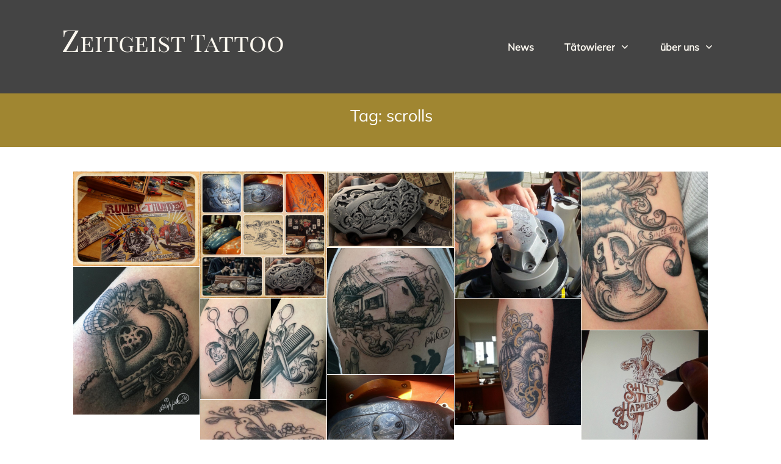

--- FILE ---
content_type: text/html; charset=UTF-8
request_url: https://www.zeitgeist-tattoo.com/tag/scrolls/
body_size: 26903
content:
<!doctype html>
<html lang="de" >
	<head>
		<link rel="profile" href="https://gmpg.org/xfn/11">
		<meta charset="UTF-8">
		<meta name="viewport" content="width=device-width, initial-scale=1">

		<title>scrolls &#8211; Zeitgeist Tattoo Studio Bottrop</title>
<meta name='robots' content='max-image-preview:large' />

            <script data-no-defer="1" data-ezscrex="false" data-cfasync="false" data-pagespeed-no-defer data-cookieconsent="ignore">
                var ctPublicFunctions = {"_ajax_nonce":"603a21db74","_rest_nonce":"de3ed10d3f","_ajax_url":"\/wp-admin\/admin-ajax.php","_rest_url":"https:\/\/www.zeitgeist-tattoo.com\/wp-json\/","data__cookies_type":"native","data__ajax_type":"rest","data__bot_detector_enabled":"0","data__frontend_data_log_enabled":1,"cookiePrefix":"","wprocket_detected":false,"host_url":"www.zeitgeist-tattoo.com","text__ee_click_to_select":"Klicke, um die gesamten Daten auszuw\u00e4hlen","text__ee_original_email":"Die vollst\u00e4ndige Adresse lautet","text__ee_got_it":"Verstanden","text__ee_blocked":"Blockiert","text__ee_cannot_connect":"Kann keine Verbindung herstellen","text__ee_cannot_decode":"Kann E-Mail nicht dekodieren. Unbekannter Grund","text__ee_email_decoder":"CleanTalk E-Mail-Decoder","text__ee_wait_for_decoding":"Die Magie ist unterwegs!","text__ee_decoding_process":"Bitte warte einen Moment, w\u00e4hrend wir die Kontaktdaten entschl\u00fcsseln."}
            </script>
        
            <script data-no-defer="1" data-ezscrex="false" data-cfasync="false" data-pagespeed-no-defer data-cookieconsent="ignore">
                var ctPublic = {"_ajax_nonce":"603a21db74","settings__forms__check_internal":"0","settings__forms__check_external":"0","settings__forms__force_protection":"0","settings__forms__search_test":"1","settings__forms__wc_add_to_cart":"0","settings__data__bot_detector_enabled":"0","settings__sfw__anti_crawler":0,"blog_home":"https:\/\/www.zeitgeist-tattoo.com\/","pixel__setting":"0","pixel__enabled":false,"pixel__url":null,"data__email_check_before_post":"1","data__email_check_exist_post":"0","data__cookies_type":"native","data__key_is_ok":true,"data__visible_fields_required":true,"wl_brandname":"Anti-Spam by CleanTalk","wl_brandname_short":"CleanTalk","ct_checkjs_key":1456418254,"emailEncoderPassKey":"65febfd3e192f70531bbbffab5d21d57","bot_detector_forms_excluded":"W10=","advancedCacheExists":false,"varnishCacheExists":false,"wc_ajax_add_to_cart":false}
            </script>
        <link rel='dns-prefetch' href='//accounts.google.com' />
<link rel='dns-prefetch' href='//apis.google.com' />
<link rel="alternate" type="application/rss+xml" title="Zeitgeist Tattoo Studio Bottrop &raquo; Feed" href="https://www.zeitgeist-tattoo.com/feed/" />
<link rel="alternate" type="application/rss+xml" title="Zeitgeist Tattoo Studio Bottrop &raquo; Kommentar-Feed" href="https://www.zeitgeist-tattoo.com/comments/feed/" />
<link rel="alternate" type="application/rss+xml" title="Zeitgeist Tattoo Studio Bottrop &raquo; Schlagwort-Feed zu scrolls" href="https://www.zeitgeist-tattoo.com/tag/scrolls/feed/" />
<style id='wp-img-auto-sizes-contain-inline-css' type='text/css'>
img:is([sizes=auto i],[sizes^="auto," i]){contain-intrinsic-size:3000px 1500px}
/*# sourceURL=wp-img-auto-sizes-contain-inline-css */
</style>
<style id='cf-frontend-style-inline-css' type='text/css'>
@font-face {
	font-family: 'PlayFair';
	font-weight: 100;
	font-display: auto;
	src: url('https://www.zeitgeist-tattoo.com/wp-content/uploads/2022/08/playfair-display-sc-v15-latin-regular.woff2') format('woff2'),
		url('https://www.zeitgeist-tattoo.com/wp-content/uploads/2022/08/playfair-display-sc-v15-latin-regular.woff') format('woff'),
		url('https://www.zeitgeist-tattoo.com/wp-content/uploads/2022/08/playfair-display-sc-v15-latin-regular.ttf') format('truetype'),
		url('https://www.zeitgeist-tattoo.com/wp-content/uploads/2022/08/playfair-display-sc-v15-latin-regular.eot?#iefix') format('embedded-opentype'),
		url('https://www.zeitgeist-tattoo.com/wp-content/uploads/2022/08/playfair-display-sc-v15-latin-regular.svg') format('svg');
}
@font-face {
	font-family: 'OpenSans';
	font-weight: 100;
	font-display: auto;
	src: url('https://www.zeitgeist-tattoo.com/wp-content/uploads/2022/08/open-sans-v34-latin-regular.woff2') format('woff2'),
		url('https://www.zeitgeist-tattoo.com/wp-content/uploads/2022/08/open-sans-v34-latin-regular.woff') format('woff'),
		url('https://www.zeitgeist-tattoo.com/wp-content/uploads/2022/08/open-sans-v34-latin-regular.ttf') format('truetype'),
		url('https://www.zeitgeist-tattoo.com/wp-content/uploads/2022/08/open-sans-v34-latin-regular.eot?#iefix') format('embedded-opentype'),
		url('https://www.zeitgeist-tattoo.com/wp-content/uploads/2022/08/open-sans-v34-latin-regular.svg') format('svg');
}
@font-face {
	font-family: 'OldStandard';
	font-weight: 100;
	font-display: auto;
	src: url('https://www.zeitgeist-tattoo.com/wp-content/uploads/2022/08/old-standard-tt-v18-latin-regular.woff2') format('woff2'),
		url('https://www.zeitgeist-tattoo.com/wp-content/uploads/2022/08/old-standard-tt-v18-latin-regular.woff') format('woff'),
		url('https://www.zeitgeist-tattoo.com/wp-content/uploads/2022/08/old-standard-tt-v18-latin-regular.ttf') format('truetype'),
		url('https://www.zeitgeist-tattoo.com/wp-content/uploads/2022/08/old-standard-tt-v18-latin-regular.eot?#iefix') format('embedded-opentype'),
		url('https://www.zeitgeist-tattoo.com/wp-content/uploads/2022/08/old-standard-tt-v18-latin-regular.svg') format('svg');
}
@font-face {
	font-family: 'Muli';
	font-weight: 100;
	font-display: auto;
	src: url('https://www.zeitgeist-tattoo.com/wp-content/uploads/2022/08/mulish-v12-latin-regular.woff2') format('woff2'),
		url('https://www.zeitgeist-tattoo.com/wp-content/uploads/2022/08/mulish-v12-latin-regular.woff') format('woff'),
		url('https://www.zeitgeist-tattoo.com/wp-content/uploads/2022/08/mulish-v12-latin-regular.ttf') format('truetype'),
		url('https://www.zeitgeist-tattoo.com/wp-content/uploads/2022/08/mulish-v12-latin-regular.eot?#iefix') format('embedded-opentype'),
		url('https://www.zeitgeist-tattoo.com/wp-content/uploads/2022/08/mulish-v12-latin-regular-1.eot?#iefix') format('embedded-opentype');
}
/*# sourceURL=cf-frontend-style-inline-css */
</style>
<style id='wp-emoji-styles-inline-css' type='text/css'>

	img.wp-smiley, img.emoji {
		display: inline !important;
		border: none !important;
		box-shadow: none !important;
		height: 1em !important;
		width: 1em !important;
		margin: 0 0.07em !important;
		vertical-align: -0.1em !important;
		background: none !important;
		padding: 0 !important;
	}
/*# sourceURL=wp-emoji-styles-inline-css */
</style>
<style id='wp-block-library-inline-css' type='text/css'>
:root{--wp-block-synced-color:#7a00df;--wp-block-synced-color--rgb:122,0,223;--wp-bound-block-color:var(--wp-block-synced-color);--wp-editor-canvas-background:#ddd;--wp-admin-theme-color:#007cba;--wp-admin-theme-color--rgb:0,124,186;--wp-admin-theme-color-darker-10:#006ba1;--wp-admin-theme-color-darker-10--rgb:0,107,160.5;--wp-admin-theme-color-darker-20:#005a87;--wp-admin-theme-color-darker-20--rgb:0,90,135;--wp-admin-border-width-focus:2px}@media (min-resolution:192dpi){:root{--wp-admin-border-width-focus:1.5px}}.wp-element-button{cursor:pointer}:root .has-very-light-gray-background-color{background-color:#eee}:root .has-very-dark-gray-background-color{background-color:#313131}:root .has-very-light-gray-color{color:#eee}:root .has-very-dark-gray-color{color:#313131}:root .has-vivid-green-cyan-to-vivid-cyan-blue-gradient-background{background:linear-gradient(135deg,#00d084,#0693e3)}:root .has-purple-crush-gradient-background{background:linear-gradient(135deg,#34e2e4,#4721fb 50%,#ab1dfe)}:root .has-hazy-dawn-gradient-background{background:linear-gradient(135deg,#faaca8,#dad0ec)}:root .has-subdued-olive-gradient-background{background:linear-gradient(135deg,#fafae1,#67a671)}:root .has-atomic-cream-gradient-background{background:linear-gradient(135deg,#fdd79a,#004a59)}:root .has-nightshade-gradient-background{background:linear-gradient(135deg,#330968,#31cdcf)}:root .has-midnight-gradient-background{background:linear-gradient(135deg,#020381,#2874fc)}:root{--wp--preset--font-size--normal:16px;--wp--preset--font-size--huge:42px}.has-regular-font-size{font-size:1em}.has-larger-font-size{font-size:2.625em}.has-normal-font-size{font-size:var(--wp--preset--font-size--normal)}.has-huge-font-size{font-size:var(--wp--preset--font-size--huge)}.has-text-align-center{text-align:center}.has-text-align-left{text-align:left}.has-text-align-right{text-align:right}.has-fit-text{white-space:nowrap!important}#end-resizable-editor-section{display:none}.aligncenter{clear:both}.items-justified-left{justify-content:flex-start}.items-justified-center{justify-content:center}.items-justified-right{justify-content:flex-end}.items-justified-space-between{justify-content:space-between}.screen-reader-text{border:0;clip-path:inset(50%);height:1px;margin:-1px;overflow:hidden;padding:0;position:absolute;width:1px;word-wrap:normal!important}.screen-reader-text:focus{background-color:#ddd;clip-path:none;color:#444;display:block;font-size:1em;height:auto;left:5px;line-height:normal;padding:15px 23px 14px;text-decoration:none;top:5px;width:auto;z-index:100000}html :where(.has-border-color){border-style:solid}html :where([style*=border-top-color]){border-top-style:solid}html :where([style*=border-right-color]){border-right-style:solid}html :where([style*=border-bottom-color]){border-bottom-style:solid}html :where([style*=border-left-color]){border-left-style:solid}html :where([style*=border-width]){border-style:solid}html :where([style*=border-top-width]){border-top-style:solid}html :where([style*=border-right-width]){border-right-style:solid}html :where([style*=border-bottom-width]){border-bottom-style:solid}html :where([style*=border-left-width]){border-left-style:solid}html :where(img[class*=wp-image-]){height:auto;max-width:100%}:where(figure){margin:0 0 1em}html :where(.is-position-sticky){--wp-admin--admin-bar--position-offset:var(--wp-admin--admin-bar--height,0px)}@media screen and (max-width:600px){html :where(.is-position-sticky){--wp-admin--admin-bar--position-offset:0px}}

/*# sourceURL=wp-block-library-inline-css */
</style><style id='global-styles-inline-css' type='text/css'>
:root{--wp--preset--aspect-ratio--square: 1;--wp--preset--aspect-ratio--4-3: 4/3;--wp--preset--aspect-ratio--3-4: 3/4;--wp--preset--aspect-ratio--3-2: 3/2;--wp--preset--aspect-ratio--2-3: 2/3;--wp--preset--aspect-ratio--16-9: 16/9;--wp--preset--aspect-ratio--9-16: 9/16;--wp--preset--color--black: #000000;--wp--preset--color--cyan-bluish-gray: #abb8c3;--wp--preset--color--white: #ffffff;--wp--preset--color--pale-pink: #f78da7;--wp--preset--color--vivid-red: #cf2e2e;--wp--preset--color--luminous-vivid-orange: #ff6900;--wp--preset--color--luminous-vivid-amber: #fcb900;--wp--preset--color--light-green-cyan: #7bdcb5;--wp--preset--color--vivid-green-cyan: #00d084;--wp--preset--color--pale-cyan-blue: #8ed1fc;--wp--preset--color--vivid-cyan-blue: #0693e3;--wp--preset--color--vivid-purple: #9b51e0;--wp--preset--gradient--vivid-cyan-blue-to-vivid-purple: linear-gradient(135deg,rgb(6,147,227) 0%,rgb(155,81,224) 100%);--wp--preset--gradient--light-green-cyan-to-vivid-green-cyan: linear-gradient(135deg,rgb(122,220,180) 0%,rgb(0,208,130) 100%);--wp--preset--gradient--luminous-vivid-amber-to-luminous-vivid-orange: linear-gradient(135deg,rgb(252,185,0) 0%,rgb(255,105,0) 100%);--wp--preset--gradient--luminous-vivid-orange-to-vivid-red: linear-gradient(135deg,rgb(255,105,0) 0%,rgb(207,46,46) 100%);--wp--preset--gradient--very-light-gray-to-cyan-bluish-gray: linear-gradient(135deg,rgb(238,238,238) 0%,rgb(169,184,195) 100%);--wp--preset--gradient--cool-to-warm-spectrum: linear-gradient(135deg,rgb(74,234,220) 0%,rgb(151,120,209) 20%,rgb(207,42,186) 40%,rgb(238,44,130) 60%,rgb(251,105,98) 80%,rgb(254,248,76) 100%);--wp--preset--gradient--blush-light-purple: linear-gradient(135deg,rgb(255,206,236) 0%,rgb(152,150,240) 100%);--wp--preset--gradient--blush-bordeaux: linear-gradient(135deg,rgb(254,205,165) 0%,rgb(254,45,45) 50%,rgb(107,0,62) 100%);--wp--preset--gradient--luminous-dusk: linear-gradient(135deg,rgb(255,203,112) 0%,rgb(199,81,192) 50%,rgb(65,88,208) 100%);--wp--preset--gradient--pale-ocean: linear-gradient(135deg,rgb(255,245,203) 0%,rgb(182,227,212) 50%,rgb(51,167,181) 100%);--wp--preset--gradient--electric-grass: linear-gradient(135deg,rgb(202,248,128) 0%,rgb(113,206,126) 100%);--wp--preset--gradient--midnight: linear-gradient(135deg,rgb(2,3,129) 0%,rgb(40,116,252) 100%);--wp--preset--font-size--small: 13px;--wp--preset--font-size--medium: 20px;--wp--preset--font-size--large: 36px;--wp--preset--font-size--x-large: 42px;--wp--preset--spacing--20: 0.44rem;--wp--preset--spacing--30: 0.67rem;--wp--preset--spacing--40: 1rem;--wp--preset--spacing--50: 1.5rem;--wp--preset--spacing--60: 2.25rem;--wp--preset--spacing--70: 3.38rem;--wp--preset--spacing--80: 5.06rem;--wp--preset--shadow--natural: 6px 6px 9px rgba(0, 0, 0, 0.2);--wp--preset--shadow--deep: 12px 12px 50px rgba(0, 0, 0, 0.4);--wp--preset--shadow--sharp: 6px 6px 0px rgba(0, 0, 0, 0.2);--wp--preset--shadow--outlined: 6px 6px 0px -3px rgb(255, 255, 255), 6px 6px rgb(0, 0, 0);--wp--preset--shadow--crisp: 6px 6px 0px rgb(0, 0, 0);}:where(.is-layout-flex){gap: 0.5em;}:where(.is-layout-grid){gap: 0.5em;}body .is-layout-flex{display: flex;}.is-layout-flex{flex-wrap: wrap;align-items: center;}.is-layout-flex > :is(*, div){margin: 0;}body .is-layout-grid{display: grid;}.is-layout-grid > :is(*, div){margin: 0;}:where(.wp-block-columns.is-layout-flex){gap: 2em;}:where(.wp-block-columns.is-layout-grid){gap: 2em;}:where(.wp-block-post-template.is-layout-flex){gap: 1.25em;}:where(.wp-block-post-template.is-layout-grid){gap: 1.25em;}.has-black-color{color: var(--wp--preset--color--black) !important;}.has-cyan-bluish-gray-color{color: var(--wp--preset--color--cyan-bluish-gray) !important;}.has-white-color{color: var(--wp--preset--color--white) !important;}.has-pale-pink-color{color: var(--wp--preset--color--pale-pink) !important;}.has-vivid-red-color{color: var(--wp--preset--color--vivid-red) !important;}.has-luminous-vivid-orange-color{color: var(--wp--preset--color--luminous-vivid-orange) !important;}.has-luminous-vivid-amber-color{color: var(--wp--preset--color--luminous-vivid-amber) !important;}.has-light-green-cyan-color{color: var(--wp--preset--color--light-green-cyan) !important;}.has-vivid-green-cyan-color{color: var(--wp--preset--color--vivid-green-cyan) !important;}.has-pale-cyan-blue-color{color: var(--wp--preset--color--pale-cyan-blue) !important;}.has-vivid-cyan-blue-color{color: var(--wp--preset--color--vivid-cyan-blue) !important;}.has-vivid-purple-color{color: var(--wp--preset--color--vivid-purple) !important;}.has-black-background-color{background-color: var(--wp--preset--color--black) !important;}.has-cyan-bluish-gray-background-color{background-color: var(--wp--preset--color--cyan-bluish-gray) !important;}.has-white-background-color{background-color: var(--wp--preset--color--white) !important;}.has-pale-pink-background-color{background-color: var(--wp--preset--color--pale-pink) !important;}.has-vivid-red-background-color{background-color: var(--wp--preset--color--vivid-red) !important;}.has-luminous-vivid-orange-background-color{background-color: var(--wp--preset--color--luminous-vivid-orange) !important;}.has-luminous-vivid-amber-background-color{background-color: var(--wp--preset--color--luminous-vivid-amber) !important;}.has-light-green-cyan-background-color{background-color: var(--wp--preset--color--light-green-cyan) !important;}.has-vivid-green-cyan-background-color{background-color: var(--wp--preset--color--vivid-green-cyan) !important;}.has-pale-cyan-blue-background-color{background-color: var(--wp--preset--color--pale-cyan-blue) !important;}.has-vivid-cyan-blue-background-color{background-color: var(--wp--preset--color--vivid-cyan-blue) !important;}.has-vivid-purple-background-color{background-color: var(--wp--preset--color--vivid-purple) !important;}.has-black-border-color{border-color: var(--wp--preset--color--black) !important;}.has-cyan-bluish-gray-border-color{border-color: var(--wp--preset--color--cyan-bluish-gray) !important;}.has-white-border-color{border-color: var(--wp--preset--color--white) !important;}.has-pale-pink-border-color{border-color: var(--wp--preset--color--pale-pink) !important;}.has-vivid-red-border-color{border-color: var(--wp--preset--color--vivid-red) !important;}.has-luminous-vivid-orange-border-color{border-color: var(--wp--preset--color--luminous-vivid-orange) !important;}.has-luminous-vivid-amber-border-color{border-color: var(--wp--preset--color--luminous-vivid-amber) !important;}.has-light-green-cyan-border-color{border-color: var(--wp--preset--color--light-green-cyan) !important;}.has-vivid-green-cyan-border-color{border-color: var(--wp--preset--color--vivid-green-cyan) !important;}.has-pale-cyan-blue-border-color{border-color: var(--wp--preset--color--pale-cyan-blue) !important;}.has-vivid-cyan-blue-border-color{border-color: var(--wp--preset--color--vivid-cyan-blue) !important;}.has-vivid-purple-border-color{border-color: var(--wp--preset--color--vivid-purple) !important;}.has-vivid-cyan-blue-to-vivid-purple-gradient-background{background: var(--wp--preset--gradient--vivid-cyan-blue-to-vivid-purple) !important;}.has-light-green-cyan-to-vivid-green-cyan-gradient-background{background: var(--wp--preset--gradient--light-green-cyan-to-vivid-green-cyan) !important;}.has-luminous-vivid-amber-to-luminous-vivid-orange-gradient-background{background: var(--wp--preset--gradient--luminous-vivid-amber-to-luminous-vivid-orange) !important;}.has-luminous-vivid-orange-to-vivid-red-gradient-background{background: var(--wp--preset--gradient--luminous-vivid-orange-to-vivid-red) !important;}.has-very-light-gray-to-cyan-bluish-gray-gradient-background{background: var(--wp--preset--gradient--very-light-gray-to-cyan-bluish-gray) !important;}.has-cool-to-warm-spectrum-gradient-background{background: var(--wp--preset--gradient--cool-to-warm-spectrum) !important;}.has-blush-light-purple-gradient-background{background: var(--wp--preset--gradient--blush-light-purple) !important;}.has-blush-bordeaux-gradient-background{background: var(--wp--preset--gradient--blush-bordeaux) !important;}.has-luminous-dusk-gradient-background{background: var(--wp--preset--gradient--luminous-dusk) !important;}.has-pale-ocean-gradient-background{background: var(--wp--preset--gradient--pale-ocean) !important;}.has-electric-grass-gradient-background{background: var(--wp--preset--gradient--electric-grass) !important;}.has-midnight-gradient-background{background: var(--wp--preset--gradient--midnight) !important;}.has-small-font-size{font-size: var(--wp--preset--font-size--small) !important;}.has-medium-font-size{font-size: var(--wp--preset--font-size--medium) !important;}.has-large-font-size{font-size: var(--wp--preset--font-size--large) !important;}.has-x-large-font-size{font-size: var(--wp--preset--font-size--x-large) !important;}
/*# sourceURL=global-styles-inline-css */
</style>

<style id='classic-theme-styles-inline-css' type='text/css'>
/*! This file is auto-generated */
.wp-block-button__link{color:#fff;background-color:#32373c;border-radius:9999px;box-shadow:none;text-decoration:none;padding:calc(.667em + 2px) calc(1.333em + 2px);font-size:1.125em}.wp-block-file__button{background:#32373c;color:#fff;text-decoration:none}
/*# sourceURL=/wp-includes/css/classic-themes.min.css */
</style>
<link rel='stylesheet' id='cleantalk-public-css-css' href='https://www.zeitgeist-tattoo.com/wp-content/plugins/cleantalk-spam-protect/css/cleantalk-public.min.css?ver=6.71.1_1769416745' type='text/css' media='all' />
<link rel='stylesheet' id='cleantalk-email-decoder-css-css' href='https://www.zeitgeist-tattoo.com/wp-content/plugins/cleantalk-spam-protect/css/cleantalk-email-decoder.min.css?ver=6.71.1_1769416745' type='text/css' media='all' />
<link rel='stylesheet' id='tve_style_family_tve_flt-css' href='https://www.zeitgeist-tattoo.com/wp-content/plugins/thrive-visual-editor/editor/css/thrive_flat.css?ver=10.8.6' type='text/css' media='all' />
<link rel='stylesheet' id='thrive-theme-styles-css' href='https://www.zeitgeist-tattoo.com/wp-content/themes/thrive-theme/inc/assets/dist/theme.css?ver=10.8.6' type='text/css' media='all' />
<link rel='stylesheet' id='borlabs-cookie-css' href='https://www.zeitgeist-tattoo.com/wp-content/cache/borlabs-cookie/borlabs-cookie_1_de.css?ver=2.3.6-13' type='text/css' media='all' />
<link rel='stylesheet' id='thrive-theme-css' href='https://www.zeitgeist-tattoo.com/wp-content/themes/thrive-theme/style.css?ver=10.8.6' type='text/css' media='all' />
<link rel='stylesheet' id='thrive-template-css' href='//www.zeitgeist-tattoo.com/wp-content/uploads/thrive/theme-template-1660811232.css?ver=10.8.6' type='text/css' media='all' />
<script type="text/javascript" src="https://www.zeitgeist-tattoo.com/wp-content/plugins/cleantalk-spam-protect/js/apbct-public-bundle_gathering.min.js?ver=6.71.1_1769416745" id="apbct-public-bundle_gathering.min-js-js"></script>
<script type="text/javascript" src="https://www.zeitgeist-tattoo.com/wp-includes/js/jquery/jquery.min.js?ver=3.7.1" id="jquery-core-js"></script>
<script type="text/javascript" src="https://www.zeitgeist-tattoo.com/wp-includes/js/jquery/jquery-migrate.min.js?ver=3.4.1" id="jquery-migrate-js"></script>
<script type="text/javascript" id="wp-api-request-js-extra">
/* <![CDATA[ */
var wpApiSettings = {"root":"https://www.zeitgeist-tattoo.com/wp-json/","nonce":"de3ed10d3f","versionString":"wp/v2/"};
//# sourceURL=wp-api-request-js-extra
/* ]]> */
</script>
<script type="text/javascript" src="https://www.zeitgeist-tattoo.com/wp-includes/js/api-request.min.js?ver=6.9" id="wp-api-request-js"></script>
<script type="text/javascript" id="mabel-business-hours-indicator-pro-js-extra">
/* <![CDATA[ */
var mabel_script_vars = {"ajaxurl":"https://www.zeitgeist-tattoo.com/wp-admin/admin-ajax.php"};
//# sourceURL=mabel-business-hours-indicator-pro-js-extra
/* ]]> */
</script>
<script type="text/javascript" src="https://www.zeitgeist-tattoo.com/wp-content/plugins/mabel-business-hours-indicator-pro/public/js/public.min.js?ver=3.4.3" id="mabel-business-hours-indicator-pro-js"></script>
<script type="text/javascript" src="https://www.zeitgeist-tattoo.com/wp-includes/js/jquery/ui/core.min.js?ver=1.13.3" id="jquery-ui-core-js"></script>
<script type="text/javascript" src="https://www.zeitgeist-tattoo.com/wp-includes/js/jquery/ui/menu.min.js?ver=1.13.3" id="jquery-ui-menu-js"></script>
<script type="text/javascript" src="https://www.zeitgeist-tattoo.com/wp-includes/js/dist/dom-ready.min.js?ver=f77871ff7694fffea381" id="wp-dom-ready-js"></script>
<script type="text/javascript" src="https://www.zeitgeist-tattoo.com/wp-includes/js/dist/hooks.min.js?ver=dd5603f07f9220ed27f1" id="wp-hooks-js"></script>
<script type="text/javascript" src="https://www.zeitgeist-tattoo.com/wp-includes/js/dist/i18n.min.js?ver=c26c3dc7bed366793375" id="wp-i18n-js"></script>
<script type="text/javascript" id="wp-i18n-js-after">
/* <![CDATA[ */
wp.i18n.setLocaleData( { 'text direction\u0004ltr': [ 'ltr' ] } );
//# sourceURL=wp-i18n-js-after
/* ]]> */
</script>
<script type="text/javascript" id="wp-a11y-js-translations">
/* <![CDATA[ */
( function( domain, translations ) {
	var localeData = translations.locale_data[ domain ] || translations.locale_data.messages;
	localeData[""].domain = domain;
	wp.i18n.setLocaleData( localeData, domain );
} )( "default", {"translation-revision-date":"2026-01-24 23:23:59+0000","generator":"GlotPress\/4.0.3","domain":"messages","locale_data":{"messages":{"":{"domain":"messages","plural-forms":"nplurals=2; plural=n != 1;","lang":"de"},"Notifications":["Benachrichtigungen"]}},"comment":{"reference":"wp-includes\/js\/dist\/a11y.js"}} );
//# sourceURL=wp-a11y-js-translations
/* ]]> */
</script>
<script type="text/javascript" src="https://www.zeitgeist-tattoo.com/wp-includes/js/dist/a11y.min.js?ver=cb460b4676c94bd228ed" id="wp-a11y-js"></script>
<script type="text/javascript" src="https://www.zeitgeist-tattoo.com/wp-includes/js/jquery/ui/autocomplete.min.js?ver=1.13.3" id="jquery-ui-autocomplete-js"></script>
<script type="text/javascript" src="https://www.zeitgeist-tattoo.com/wp-includes/js/imagesloaded.min.js?ver=5.0.0" id="imagesloaded-js"></script>
<script type="text/javascript" src="https://www.zeitgeist-tattoo.com/wp-includes/js/masonry.min.js?ver=4.2.2" id="masonry-js"></script>
<script type="text/javascript" src="https://www.zeitgeist-tattoo.com/wp-includes/js/jquery/jquery.masonry.min.js?ver=3.1.2b" id="jquery-masonry-js"></script>
<script type="text/javascript" id="tve_frontend-js-extra">
/* <![CDATA[ */
var tve_frontend_options = {"ajaxurl":"https://www.zeitgeist-tattoo.com/wp-admin/admin-ajax.php","is_editor_page":"","page_events":[],"is_single":"0","social_fb_app_id":"","dash_url":"https://www.zeitgeist-tattoo.com/wp-content/themes/thrive-theme/thrive-dashboard","queried_object":{"term_id":2801,"taxonomy":"post_tag"},"query_vars":{"tag":"scrolls"},"$_POST":[],"translations":{"Copy":"Copy","empty_username":"ERROR: The username field is empty.","empty_password":"ERROR: The password field is empty.","empty_login":"ERROR: Enter a username or email address.","min_chars":"At least %s characters are needed","no_headings":"No headings found","registration_err":{"required_field":"\u003Cstrong\u003EError\u003C/strong\u003E: This field is required","required_email":"\u003Cstrong\u003EError\u003C/strong\u003E: Please type your email address","invalid_email":"\u003Cstrong\u003EError\u003C/strong\u003E: The email address isn&#8217;t correct","passwordmismatch":"\u003Cstrong\u003EError\u003C/strong\u003E: Password mismatch"}},"routes":{"posts":"https://www.zeitgeist-tattoo.com/wp-json/tcb/v1/posts","video_reporting":"https://www.zeitgeist-tattoo.com/wp-json/tcb/v1/video-reporting"},"nonce":"de3ed10d3f","allow_video_src":"","google_client_id":null,"google_api_key":null,"facebook_app_id":null,"lead_generation_custom_tag_apis":["activecampaign","aweber","convertkit","drip","klicktipp","mailchimp","sendlane","zapier"],"post_request_data":[],"user_profile_nonce":"0870ef4559","ip":"18.189.189.177","current_user":[],"conditional_display":{"is_tooltip_dismissed":false}};
//# sourceURL=tve_frontend-js-extra
/* ]]> */
</script>
<script type="text/javascript" src="https://www.zeitgeist-tattoo.com/wp-content/plugins/thrive-visual-editor/editor/js/dist/modules/general.min.js?ver=10.8.6" id="tve_frontend-js"></script>
<script type="text/javascript" id="borlabs-cookie-prioritize-js-extra">
/* <![CDATA[ */
var borlabsCookiePrioritized = {"domain":"www.zeitgeist-tattoo.com","path":"/","version":"1","bots":"1","optInJS":{"statistics":{"google-analytics":"[base64]"}}};
//# sourceURL=borlabs-cookie-prioritize-js-extra
/* ]]> */
</script>
<script type="text/javascript" src="https://www.zeitgeist-tattoo.com/wp-content/plugins/borlabs-cookie/assets/javascript/borlabs-cookie-prioritize.min.js?ver=2.3.6" id="borlabs-cookie-prioritize-js"></script>
<script type="text/javascript" src="https://www.zeitgeist-tattoo.com/wp-includes/js/plupload/moxie.min.js?ver=1.3.5.1" id="moxiejs-js"></script>
<script type="text/javascript" id="theme-frontend-js-extra">
/* <![CDATA[ */
var thrive_front_localize = {"comments_form":{"error_defaults":{"email":"Email address invalid","url":"Website address invalid","required":"Required field missing"}},"routes":{"posts":"https://www.zeitgeist-tattoo.com/wp-json/tcb/v1/posts","frontend":"https://www.zeitgeist-tattoo.com/wp-json/ttb/v1/frontend"},"tar_post_url":"?tve=true&action=architect&from_theme=1","is_editor":"","ID":"49","template_url":"?tve=true&action=architect&from_tar=11104","pagination_url":{"template":"https://www.zeitgeist-tattoo.com/tag/scrolls/page/[thrive_page_number]/","base":"https://www.zeitgeist-tattoo.com/tag/scrolls/"},"sidebar_visibility":[],"is_singular":"","is_user_logged_in":""};
//# sourceURL=theme-frontend-js-extra
/* ]]> */
</script>
<script type="text/javascript" src="https://www.zeitgeist-tattoo.com/wp-content/themes/thrive-theme/inc/assets/dist/frontend.min.js?ver=10.8.6" id="theme-frontend-js"></script>
<link rel="https://api.w.org/" href="https://www.zeitgeist-tattoo.com/wp-json/" /><link rel="alternate" title="JSON" type="application/json" href="https://www.zeitgeist-tattoo.com/wp-json/wp/v2/tags/2801" /><link rel="EditURI" type="application/rsd+xml" title="RSD" href="https://www.zeitgeist-tattoo.com/xmlrpc.php?rsd" />
<meta name="generator" content="WordPress 6.9" />
<style type="text/css" id="tve_global_variables">:root{--tcb-background-author-image:url(https://secure.gravatar.com/avatar/4e079646e024fb1c0454338433cca9ae7eaf2233ddd45b034c3dfab60fe9ab64?s=256&r=pg);--tcb-background-user-image:url();--tcb-background-featured-image-thumbnail:url(https://www.zeitgeist-tattoo.com/wp-content/uploads/2020/07/hallo-liebe-gemeinde-gerade-kam-ein-fettes-paket-vom-lieben.jpg);--tcb-skin-color-0:hsla(var(--tcb-theme-main-master-h,210), var(--tcb-theme-main-master-s,79%), var(--tcb-theme-main-master-l,54%), var(--tcb-theme-main-master-a,1));--tcb-skin-color-0-h:var(--tcb-theme-main-master-h,210);--tcb-skin-color-0-s:var(--tcb-theme-main-master-s,79%);--tcb-skin-color-0-l:var(--tcb-theme-main-master-l,54%);--tcb-skin-color-0-a:var(--tcb-theme-main-master-a,1);--tcb-skin-color-1:hsla(calc(var(--tcb-theme-main-master-h,210) - 0 ), 79%, 54%, 1);--tcb-skin-color-1-h:calc(var(--tcb-theme-main-master-h,210) - 0 );--tcb-skin-color-1-s:79%;--tcb-skin-color-1-l:54%;--tcb-skin-color-1-a:1;--tcb-skin-color-3:hsla(calc(var(--tcb-theme-main-master-h,210) + 30 ), 85%, 13%, 1);--tcb-skin-color-3-h:calc(var(--tcb-theme-main-master-h,210) + 30 );--tcb-skin-color-3-s:85%;--tcb-skin-color-3-l:13%;--tcb-skin-color-3-a:1;--tcb-skin-color-8:hsla(calc(var(--tcb-theme-main-master-h,210) - 0 ), 79%, 54%, 1);--tcb-skin-color-8-h:calc(var(--tcb-theme-main-master-h,210) - 0 );--tcb-skin-color-8-s:79%;--tcb-skin-color-8-l:54%;--tcb-skin-color-8-a:1;--tcb-skin-color-9:hsla(calc(var(--tcb-theme-main-master-h,210) - 3 ), 56%, 96%, 1);--tcb-skin-color-9-h:calc(var(--tcb-theme-main-master-h,210) - 3 );--tcb-skin-color-9-s:56%;--tcb-skin-color-9-l:96%;--tcb-skin-color-9-a:1;--tcb-skin-color-10:hsla(calc(var(--tcb-theme-main-master-h,210) - 21 ), 100%, 81%, 1);--tcb-skin-color-10-h:calc(var(--tcb-theme-main-master-h,210) - 21 );--tcb-skin-color-10-s:100%;--tcb-skin-color-10-l:81%;--tcb-skin-color-10-a:1;--tcb-skin-color-13:hsla(calc(var(--tcb-theme-main-master-h,210) - 0 ), 79%, 36%, 1);--tcb-skin-color-13-h:calc(var(--tcb-theme-main-master-h,210) - 0 );--tcb-skin-color-13-s:79%;--tcb-skin-color-13-l:36%;--tcb-skin-color-13-a:1;--tcb-skin-color-16:hsla(calc(var(--tcb-theme-main-master-h,210) - 0 ), 3%, 36%, 1);--tcb-skin-color-16-h:calc(var(--tcb-theme-main-master-h,210) - 0 );--tcb-skin-color-16-s:3%;--tcb-skin-color-16-l:36%;--tcb-skin-color-16-a:1;--tcb-skin-color-18:hsla(calc(var(--tcb-theme-main-master-h,210) - 0 ), calc(var(--tcb-theme-main-master-s,79%) - 0% ), calc(var(--tcb-theme-main-master-l,54%) - 0% ), 1);--tcb-skin-color-18-h:calc(var(--tcb-theme-main-master-h,210) - 0 );--tcb-skin-color-18-s:calc(var(--tcb-theme-main-master-s,79%) - 0% );--tcb-skin-color-18-l:calc(var(--tcb-theme-main-master-l,54%) - 0% );--tcb-skin-color-18-a:1;--tcb-skin-color-19:hsla(calc(var(--tcb-theme-main-master-h,210) - 3 ), 56%, 96%, 1);--tcb-skin-color-19-h:calc(var(--tcb-theme-main-master-h,210) - 3 );--tcb-skin-color-19-s:56%;--tcb-skin-color-19-l:96%;--tcb-skin-color-19-a:1;--tcb-skin-color-20:hsla(calc(var(--tcb-theme-main-master-h,210) - 3 ), 56%, 96%, 1);--tcb-skin-color-20-h:calc(var(--tcb-theme-main-master-h,210) - 3 );--tcb-skin-color-20-s:56%;--tcb-skin-color-20-l:96%;--tcb-skin-color-20-a:1;--tcb-skin-color-2:rgb(248, 248, 248);--tcb-skin-color-2-h:0;--tcb-skin-color-2-s:0%;--tcb-skin-color-2-l:97%;--tcb-skin-color-2-a:1;--tcb-skin-color-4:rgb(12, 17, 21);--tcb-skin-color-4-h:206;--tcb-skin-color-4-s:27%;--tcb-skin-color-4-l:6%;--tcb-skin-color-4-a:1;--tcb-skin-color-5:rgb(106, 107, 108);--tcb-skin-color-5-h:210;--tcb-skin-color-5-s:0%;--tcb-skin-color-5-l:41%;--tcb-skin-color-5-a:1;--tcb-skin-color-14:rgb(230, 230, 230);--tcb-skin-color-14-h:0;--tcb-skin-color-14-s:0%;--tcb-skin-color-14-l:90%;--tcb-skin-color-14-a:1;--tcb-main-master-h:46;--tcb-main-master-s:53%;--tcb-main-master-l:41%;--tcb-main-master-a:1;--tcb-theme-main-master-h:46;--tcb-theme-main-master-s:53%;--tcb-theme-main-master-l:41%;--tcb-theme-main-master-a:1;}</style><style type="text/css">.recentcomments a{display:inline !important;padding:0 !important;margin:0 !important;}</style><style type="text/css" id="thrive-default-styles">@media (min-width: 300px) { .tcb-style-wrap h1{ color:var(--tcb-skin-color-4);--tcb-applied-color:var$(--tcb-skin-color-4);font-family:OldStandard;font-weight:var(--g-bold-weight, bold);font-size:40px;background-color:rgba(0, 0, 0, 0);font-style:normal;margin:0px;padding-top:0px;padding-bottom:24px;text-decoration:rgba(10, 10, 10, 0.85);text-transform:none;border-left:0px none rgba(10, 10, 10, 0.85);line-height:1.3em;--tcb-typography-font-family:OldStandard; }.tcb-style-wrap h2{ font-family:OldStandard;font-weight:var(--g-bold-weight, bold);color:var(--tcb-skin-color-4);--tcb-applied-color:var$(--tcb-skin-color-4);padding-top:0px;margin-top:0px;padding-bottom:24px;margin-bottom:0px;font-size:34px;line-height:1.4em;--tcb-typography-font-family:OldStandard; }.tcb-style-wrap h3{ font-family:OldStandard;font-weight:var(--g-bold-weight, bold);color:var(--tcb-skin-color-4);--tcb-applied-color:var$(--tcb-skin-color-4);padding-top:0px;margin-top:0px;padding-bottom:24px;margin-bottom:0px;font-size:24px;line-height:1.4em;--tcb-typography-font-family:OldStandard; }.tcb-style-wrap h4{ font-family:OldStandard;font-weight:var(--g-bold-weight, bold);color:var(--tcb-skin-color-4);--tcb-applied-color:var$(--tcb-skin-color-4);padding-top:0px;margin-top:0px;padding-bottom:24px;margin-bottom:0px;font-size:20px;line-height:1.4em;--tcb-typography-font-family:OldStandard; }.tcb-style-wrap h5{ font-family:OldStandard;font-weight:var(--g-bold-weight, bold);color:var(--tcb-skin-color-4);--tcb-applied-color:var$(--tcb-skin-color-4);padding-top:0px;margin-top:0px;padding-bottom:24px;margin-bottom:0px;line-height:1.4em;--tcb-typography-font-family:OldStandard; }.tcb-style-wrap h6{ font-family:OldStandard;font-weight:var(--g-bold-weight, bold);color:var(--tcb-skin-color-4);--tcb-applied-color:var$(--tcb-skin-color-4);padding-top:0px;margin-top:0px;padding-bottom:24px;margin-bottom:0px;line-height:1.6em;--tcb-typography-font-family:OldStandard; }.tcb-style-wrap p{ color:var(--tcb-skin-color-5);--tcb-applied-color:var$(--tcb-skin-color-5);font-family:Muli;--g-regular-weight:400;--g-bold-weight:400i;font-weight:var(--g-regular-weight, normal);font-size:18px;padding-top:0px;margin-top:0px;padding-bottom:24px;margin-bottom:0px;--tcb-typography-font-family:Muli; }:not(.inc) .thrv_text_element a:not(.tcb-button-link), :not(.inc) .tcb-styled-list a, :not(.inc) .tcb-numbered-list a, :not(.inc) .theme-dynamic-list a, .tve-input-option-text a, .tcb-post-content p a, .tcb-post-content li a, .tcb-post-content blockquote a, .tcb-post-content pre a{ --tcb-applied-color:var$(--tcb-skin-color-5);font-family:Muli;--g-regular-weight:400;--g-bold-weight:400i;font-weight:var(--g-regular-weight, normal);font-size:inherit;text-decoration-line:none;--eff:none;text-decoration-color:var(--eff-color, currentColor);color:var(--tcb-skin-color-0);--tcb-typography-font-family:Muli; }:not(.inc) .thrv_text_element a:not(.tcb-button-link):hover, :not(.inc) .tcb-styled-list a:hover, :not(.inc) .tcb-numbered-list a:hover, :not(.inc) .theme-dynamic-list a:hover, .tve-input-option-text a:hover, .tcb-post-content p a:hover, .tcb-post-content li a:hover, .tcb-post-content blockquote a:hover, .tcb-post-content pre a:hover { text-decoration-line:none;--eff:none;text-decoration-color:var(--eff-color, currentColor);color:var(--tcb-skin-color-3); }.tcb-style-wrap ul:not([class*="menu"]), .tcb-style-wrap ol{ color:var(--tcb-skin-color-5);--tcb-applied-color:var$(--tcb-skin-color-5);font-family:Muli;--g-regular-weight:400;--g-bold-weight:400i;font-weight:var(--g-regular-weight, normal);font-size:18px;margin-top:0px;margin-bottom:0px;padding-top:0px;padding-bottom:12px;padding-left:0px;--tcb-typography-font-family:Muli; }.tcb-style-wrap li:not([class*="menu"]){ color:var(--tcb-skin-color-5);--tcb-applied-color:var$(--tcb-skin-color-5);font-family:Muli;--g-regular-weight:400;--g-bold-weight:400i;font-weight:var(--g-regular-weight, normal);font-size:18px;line-height:1.4em;padding-bottom:16px;margin-bottom:0px;--tcb-typography-font-family:Muli; }.tcb-style-wrap blockquote{ color:var(--tcb-skin-color-5);--tcb-applied-color:var$(--tcb-skin-color-5);font-family:Muli;--g-regular-weight:400;--g-bold-weight:400i;font-weight:var(--g-regular-weight, normal);font-size:18px;padding-top:0px;padding-bottom:0px;border-left:2px solid var(--tcb-skin-color-1);margin-top:0px;margin-bottom:24px;--tcb-typography-font-family:Muli; }.tcb-style-wrap pre{ font-family:"Courier New", Courier, monospace;--tcb-typography-font-family:Courier New, Courier, monospace;font-weight:var(--g-regular-weight, normal); } }@media (max-width: 1023px) { .tcb-style-wrap h1{ font-size:36px;padding-bottom:22px;margin-bottom:0px; }.tcb-style-wrap h2{ padding-bottom:22px;margin-bottom:0px;font-size:28px; }.tcb-style-wrap h3{ padding-bottom:22px;margin-bottom:0px;font-size:22px; }.tcb-style-wrap h4{ padding-bottom:22px;margin-bottom:0px; }.tcb-style-wrap h5{ padding-bottom:22px;margin-bottom:0px; }.tcb-style-wrap h6{ padding-bottom:22px;margin-bottom:0px; }.tcb-style-wrap p{ padding-bottom:22px;margin-bottom:0px;padding-top:0px;margin-top:0px; }.tcb-style-wrap ul:not([class*="menu"]), .tcb-style-wrap ol{ padding-top:0px;padding-bottom:4px; }.tcb-style-wrap li:not([class*="menu"]){ line-height:1.75em;--tcb-typography-line-height:1.75em;padding-bottom:14px;margin-bottom:0px; }.tcb-style-wrap blockquote{ margin-bottom:22px; } }@media (max-width: 767px) { .tcb-style-wrap h1{ font-size:28px;padding-bottom:20px;margin-bottom:0px; }.tcb-style-wrap h2{ font-size:24px;padding-bottom:20px;margin-bottom:0px; }.tcb-style-wrap h3{ font-size:22px;padding-bottom:20px;margin-bottom:0px; }.tcb-style-wrap h4{ font-size:20px;padding-bottom:20px;margin-bottom:0px; }.tcb-style-wrap h5{ padding-bottom:20px;margin-bottom:0px; }.tcb-style-wrap h6{ padding-bottom:20px;margin-bottom:0px; }.tcb-style-wrap p{ padding-bottom:20px;margin-bottom:0px;padding-top:0px;margin-top:0px; }.tcb-style-wrap ul:not([class*="menu"]), .tcb-style-wrap ol{ padding-left:0px;padding-bottom:4px;padding-top:0px; }.tcb-style-wrap li:not([class*="menu"]){ padding-bottom:10px;margin-bottom:0px; }.tcb-style-wrap blockquote{ margin-bottom:20px; } }</style><link rel="icon" href="https://www.zeitgeist-tattoo.com/wp-content/uploads/2020/07/zgt-logo.png" sizes="32x32" />
<link rel="icon" href="https://www.zeitgeist-tattoo.com/wp-content/uploads/2020/07/zgt-logo.png" sizes="192x192" />
<link rel="apple-touch-icon" href="https://www.zeitgeist-tattoo.com/wp-content/uploads/2020/07/zgt-logo.png" />
<meta name="msapplication-TileImage" content="https://www.zeitgeist-tattoo.com/wp-content/uploads/2020/07/zgt-logo.png" />
			</head>

	<body class="archive tag tag-scrolls tag-2801 wp-theme-thrive-theme tve-theme-49 thrive-layout-13">
<div id="wrapper" class="tcb-style-wrap"><header id="thrive-header" class="thrv_wrapper thrv_symbol thrv_header thrv_symbol_66 tve-default-state" role="banner"><div class="thrive-shortcode-html thrive-symbol-shortcode tve-default-state" data-symbol-id="66"><style class='tve-symbol-custom-style'>@import url("https://fonts.bunny.net/css?family=Playfair+Display+SC:400,700&subset=latin");@media (min-width: 300px){.thrv_symbol_66 .thrive-symbol-shortcode{padding: 20px !important;}.thrv_symbol_66 [data-css="tve-u-16ea7c39a49"]{margin-left: 0px;padding: 0px !important;}.thrv_symbol_66 [data-css="tve-u-16ea7c3a0d2"]{margin: 0px !important;}.thrv_symbol_66 [data-css="tve-u-16ea7c45621"]{float: right;z-index: 3;position: relative;margin: 0px !important;}.thrv_symbol_66 [data-css="tve-u-16ea7c4c6db"]::after{clear: both;}.thrv_symbol_66 .thrv_widget_menu #m-16ea7c4561e li li:not(.tcb-excluded-from-group-item){--tcb-applied-color:rgb(255,255,255);color: rgb(255,255,255) !important;}.thrv_symbol_66 .thrv_widget_menu #m-16ea7c4561e ul:not(.tcb-excluded-from-group-item){background-color: rgb(73,73,73) !important;border: 1px solid rgb(180,180,180) !important;}:not(#tve) .thrv_symbol_66 .thrv_widget_menu #m-16ea7c4561e li li:not(.tcb-excluded-from-group-item):hover{background-color: rgb(45,45,45) !important;}.thrv_symbol_66 .thrv_widget_menu #m-16ea7c4561e li li:not(.tcb-excluded-from-group-item).tve-state-active{background-color: rgb(45,45,45) !important;}:not(#tve) .thrv_symbol_66 .thrv_widget_menu #m-16ea7c4561e > li:not(.tcb-excluded-from-group-item){font-weight: var(--g-bold-weight,bold)!important;}.thrv_symbol_66 [data-css="tve-u-16ea7c39a49"] > .tcb-flex-col > .tcb-col{justify-content: center;}.thrv_symbol_66 [data-css="tve-u-16ea7d0e68e"]{max-width: 40%;}.thrv_symbol_66 [data-css="tve-u-16ea7d0e6aa"]{max-width: 59.9982%;}:not(#tve) .thrv_symbol_66 .thrv_widget_menu #m-16ea7c4561e > li:not(.tcb-excluded-from-group-item) > a{font-weight: 700 !important;}.thrv_symbol_66 .thrv_widget_menu #m-16ea7c4561e > li:not(.tcb-excluded-from-group-item) > a{font-family: var(--tve-font-family,Muli) !important;--tve-font-family: inherit;}.thrv_symbol_66 .thrv_widget_menu #m-16ea7c4561e > li:not(.tcb-excluded-from-group-item){font-family: inherit;--tve-font-weight:var(--g-bold-weight,bold);--tve-font-family:Muli;}.thrv_symbol_66{max-width: var(--lp-layout-max-width);top: 0px;z-index: 9999 !important;}.thrv_symbol_66 [data-css="tve-u-16ea7c39a49"] > .tcb-flex-col{padding-left: 0px;}:not(#tve) .thrv_symbol_66 [data-css="tve-u-17256babc43"]{--g-regular-weight:400;--g-bold-weight:700;font-family: "Playfair Display SC" !important;font-weight: var(--g-regular-weight,normal)!important;font-size: 40px !important;}:not(#tve) .thrv_symbol_66 [data-css="tve-u-17256babc43"] strong{font-weight: 700 !important;}.thrv_symbol_66 [data-css="tve-u-17256d3a265"]{font-size: 50px !important;}.thrv_symbol_66:not(#tve) [data-css="tve-u-17256babc43"]{font-family: PlayFair !important;font-weight: var(--g-regular-weight,normal)!important;color: var(--tcb-skin-color-19)!important;--tcb-applied-color:var$(--tcb-skin-color-19)!important;--tve-applied-color:var$(--tcb-skin-color-19)!important;}.thrv_symbol_66:not(#tve) [data-css="tve-u-182afed3bdf"] p,.thrv_symbol_66:not(#tve) [data-css="tve-u-182afed3bdf"] li,.thrv_symbol_66:not(#tve) [data-css="tve-u-182afed3bdf"] blockquote,.thrv_symbol_66:not(#tve) [data-css="tve-u-182afed3bdf"] address,.thrv_symbol_66:not(#tve) [data-css="tve-u-182afed3bdf"] .tcb-plain-text,.thrv_symbol_66:not(#tve) [data-css="tve-u-182afed3bdf"] label{font-weight: var(--tve-font-weight,var(--g-bold-weight,bold));}.thrv_symbol_66 [data-css="tve-u-182afed3bdf"]{--tve-font-weight:var(--g-bold-weight,bold);--tve-font-family:Arial,Helvetica,sans-serif;--tve-color:var(--tcb-skin-color-19);--tve-applied---tve-color:var$(--tcb-skin-color-19);}.thrv_symbol_66:not(#tve) [data-css="tve-u-182afed3bdf"] p,.thrv_symbol_66:not(#tve) [data-css="tve-u-182afed3bdf"] li,.thrv_symbol_66:not(#tve) [data-css="tve-u-182afed3bdf"] blockquote,.thrv_symbol_66:not(#tve) [data-css="tve-u-182afed3bdf"] address,.thrv_symbol_66:not(#tve) [data-css="tve-u-182afed3bdf"] .tcb-plain-text,.thrv_symbol_66:not(#tve) [data-css="tve-u-182afed3bdf"] label,.thrv_symbol_66:not(#tve) [data-css="tve-u-182afed3bdf"] h1,.thrv_symbol_66:not(#tve) [data-css="tve-u-182afed3bdf"] h2,.thrv_symbol_66:not(#tve) [data-css="tve-u-182afed3bdf"] h3,.thrv_symbol_66:not(#tve) [data-css="tve-u-182afed3bdf"] h4,.thrv_symbol_66:not(#tve) [data-css="tve-u-182afed3bdf"] h5,.thrv_symbol_66:not(#tve) [data-css="tve-u-182afed3bdf"] h6{font-family: var(--tve-font-family,Arial,Helvetica,sans-serif);color: var(--tve-color,var(--tcb-skin-color-19));--tve-applied-color:var$(--tve-color,var$(--tcb-skin-color-19));--tcb-applied-color:var$(--tcb-skin-color-19);}.thrv_symbol_66:not(#tve).tve-default-state .symbol-section-in.tve-default-state p,.thrv_symbol_66:not(#tve).tve-default-state .symbol-section-in.tve-default-state li,.thrv_symbol_66:not(#tve).tve-default-state .symbol-section-in.tve-default-state blockquote,.thrv_symbol_66:not(#tve).tve-default-state .symbol-section-in.tve-default-state address,.thrv_symbol_66:not(#tve).tve-default-state .symbol-section-in.tve-default-state .tcb-plain-text,.thrv_symbol_66:not(#tve).tve-default-state .symbol-section-in.tve-default-state label{font-weight: var(--tve-font-weight,var(--g-regular-weight,normal));}.thrv_symbol_66.tve-default-state .symbol-section-in.tve-default-state{--tve-font-weight:var(--g-regular-weight,normal);--tve-font-family:PlayFair;--tve-color:rgb(106,107,108);--tve-applied---tve-color:rgb(106,107,108);}.thrv_symbol_66:not(#tve).tve-default-state .symbol-section-in.tve-default-state p,.thrv_symbol_66:not(#tve).tve-default-state .symbol-section-in.tve-default-state li,.thrv_symbol_66:not(#tve).tve-default-state .symbol-section-in.tve-default-state blockquote,.thrv_symbol_66:not(#tve).tve-default-state .symbol-section-in.tve-default-state address,.thrv_symbol_66:not(#tve).tve-default-state .symbol-section-in.tve-default-state .tcb-plain-text,.thrv_symbol_66:not(#tve).tve-default-state .symbol-section-in.tve-default-state label,.thrv_symbol_66:not(#tve).tve-default-state .symbol-section-in.tve-default-state h1,.thrv_symbol_66:not(#tve).tve-default-state .symbol-section-in.tve-default-state h2,.thrv_symbol_66:not(#tve).tve-default-state .symbol-section-in.tve-default-state h3,.thrv_symbol_66:not(#tve).tve-default-state .symbol-section-in.tve-default-state h4,.thrv_symbol_66:not(#tve).tve-default-state .symbol-section-in.tve-default-state h5,.thrv_symbol_66:not(#tve).tve-default-state .symbol-section-in.tve-default-state h6{font-family: var(--tve-font-family,PlayFair);color: var(--tve-color,rgb(106,107,108));--tve-applied-color:var$(--tve-color,rgb(106,107,108));}.thrv_symbol_66.tve-default-state .symbol-section-out.tve-default-state{background-color: rgb(68,68,68) !important;--background-color:rgb(68,68,68)!important;--tve-applied-background-color:rgb(68,68,68)!important;}.thrv_symbol_66 :not(#tve) .thrv_widget_menu #m-16ea7c4561e > li:not(.tcb-excluded-from-group-item) > a{font-weight: var(--tve-font-weight,var(--g-bold-weight,bold) ) !important;}}@media (max-width: 1023px){:not(#tve) .thrv_symbol_66 [data-css="tve-u-16ea7c45621"] .tcb-icon-open{color: rgb(255,255,255);}.thrv_symbol_66 .thrv_widget_menu #m-16ea7c4561e > li:not(.tcb-excluded-from-group-item){--tcb-applied-color:rgb(45,45,45);color: rgb(45,45,45) !important;}.thrv_symbol_66 .thrv_widget_menu #m-16ea7c4561e ul:not(.tcb-excluded-from-group-item){background-color: rgb(73,73,73) !important;}.thrv_symbol_66 .thrv_widget_menu #m-16ea7c4561e li li:not(.tcb-excluded-from-group-item){background-color: transparent !important;}:not(#tve) .thrv_symbol_66 [data-css="tve-u-16ea7c45621"] .tcb-icon-open > :first-child{color: rgb(15,8,236);}:not(#tve) .thrv_symbol_66 [data-css="tve-u-16ea7c45621"] .tve-m-trigger .thrv_icon > svg{color: rgb(255,255,255);}:not(#tve) .thrv_symbol_66 [data-css="tve-u-17256babc43"]{letter-spacing: 3px;line-height: 0.75em !important;}.thrv_symbol_66 [data-css="tve-u-17256d3a265"]{font-size: 50px !important;}.thrv_symbol_66 [data-css="tve-u-17256d41318"]{font-size: 40px !important;}.thrv_symbol_66 [data-css="tve-u-17256d42d46"]{font-size: 32px !important;}}@media (max-width: 767px){.thrv_symbol_66 [data-css="tve-u-16ea7c39a49"]{flex-wrap: nowrap !important;padding: 0px !important;}.thrv_symbol_66 [data-css="tve-u-16ea7d0e68e"]{max-width: 64.8%;}.thrv_symbol_66 [data-css="tve-u-16ea7d0e6aa"]{max-width: 35.2%;}.thrv_symbol_66 [data-css="tve-u-16ea7c45621"] .tcb-icon-open{font-size: 30px !important;width: 30px !important;height: 30px !important;}:not(#tve) .thrv_symbol_66 [data-css="tve-u-16ea7c45621"] .tcb-icon-open{color: rgb(255,255,255);}.thrv_symbol_66 .thrv_widget_menu #m-16ea7c4561e li li:not(.tcb-excluded-from-group-item){--tcb-applied-color:rgb(255,255,255);color: rgb(255,255,255) !important;}:not(#tve) .thrv_symbol_66 [data-css="tve-u-17256babc43"]{letter-spacing: 0px;line-height: 0.8em !important;}.thrv_symbol_66 [data-css="tve-u-17256d13a92"]{font-size: 29px !important;}.thrv_symbol_66 [data-css="tve-u-16ea7c45621"] .tve_w_menu{padding-top: 0px !important;}.thrv_symbol_66 [data-css="tve-u-16ea7c45621"]{margin-top: 32px !important;}}</style> <div class="symbol-section-out tve-default-state" style="" data-selector=".symbol-section-out"></div> <div class="symbol-section-in tve-default-state" style="" data-selector=".symbol-section-in"><div class="thrv_wrapper thrv-columns" style="--tcb-col-el-width:1078;" data-css="tve-u-16ea7c3a0d2"><div class="tcb-flex-row v-2 tcb-mobile-no-wrap m-edit tcb-resized tcb--cols--2" style="min-height: inherit; margin-left: 0px;" data-css="tve-u-16ea7c39a49"><div class="tcb-flex-col c-33" data-css="tve-u-16ea7d0e68e" style="padding-left: 0px;"><a href="/" class="tcb-col" rel=""><div class="tcb-col" style="min-height: 1px;" data-link-wrap="1"><div class="thrv_wrapper thrv_text_element"><p data-css="tve-u-17256babc43" style=""><span data-css="tve-u-17256d3a265">Z</span>eitgeist <span data-css="tve-u-17256d13a92"><span data-css="tve-u-17256d41318">T<span data-css="tve-u-17256d42d46">attoo</span></span></span></p></div></div></a></div><div class="tcb-flex-col c-66" style="padding-left: 0px;" data-css="tve-u-16ea7d0e6aa"><div class="tcb-col" style="min-height: 1px;" data-css="tve-u-182afed3bdf"><div class="tcb-clear" data-css="tve-u-16ea7c4c6db"><div class="thrv_wrapper thrv_widget_menu tve-custom-menu-upgrade tve-mobile-dropdown tve-menu-template-light-tmp-first tve-regular" data-tve-switch-icon="mobile,tablet" data-css="tve-u-16ea7c45621" style=""><div class="thrive-shortcode-html thrive-shortcode-html-editable tve_clearfix" > <a class="tve-m-trigger t_tve_horizontal" href="javascript:void(0)"><div class="thrv_wrapper thrv_icon tcb-icon-open"><svg class="tcb-icon" viewBox="0 0 24 24" data-name="align-justify"><g><g><path class="st0" d="M23,13H1c-0.6,0-1-0.4-1-1s0.4-1,1-1h22c0.6,0,1,0.4,1,1S23.6,13,23,13z"/></g><g><path class="st0" d="M23,6.7H1c-0.6,0-1-0.4-1-1s0.4-1,1-1h22c0.6,0,1,0.4,1,1S23.6,6.7,23,6.7z"/></g><g><path class="st0" d="M23,19.3H1c-0.6,0-1-0.4-1-1s0.4-1,1-1h22c0.6,0,1,0.4,1,1S23.6,19.3,23,19.3z"/></g></g></svg></div><div class="thrv_wrapper thrv_icon tcb-icon-close"><svg class="tcb-icon" viewBox="0 0 24 24" data-name="close"><path class="st0" d="M13.4,12l7.1-7.1c0.4-0.4,0.4-1,0-1.4s-1-0.4-1.4,0L12,10.6L4.9,3.5c-0.4-0.4-1-0.4-1.4,0s-0.4,1,0,1.4l7.1,7.1 l-7.1,7.1c-0.4,0.4-0.4,1,0,1.4c0.4,0.4,1,0.4,1.4,0l7.1-7.1l7.1,7.1c0.4,0.4,1,0.4,1.4,0c0.4-0.4,0.4-1,0-1.4L13.4,12z"/></svg></div></a>  <ul id="m-16ea7c4561e" class="tve_w_menu tve_horizontal "><li id="menu-item-8318" class="menu-item menu-item-type-post_type menu-item-object-page menu-item-8318 lvl-0 c-underline" data-id="8318" data-item-display-desktop="text" ><a href="https://www.zeitgeist-tattoo.com/news/"><span class="tve-disabled-text-inner">News</span></a></li>
<li id="menu-item-12998" class="menu-item menu-item-type-custom menu-item-object-custom menu-item-home menu-item-has-children menu-item-12998 lvl-0 c-underline" data-id="12998" data-item-display-desktop="text" ><a href="https://www.zeitgeist-tattoo.com/#tve-jump-1704475b081"><span class="tve-disabled-text-inner">Tätowierer</span><span class="tve-item-dropdown-trigger"><svg class="tve-dropdown-icon-up" viewBox="0 0 320 512"><path d="M151.5 347.8L3.5 201c-4.7-4.7-4.7-12.3 0-17l19.8-19.8c4.7-4.7 12.3-4.7 17 0L160 282.7l119.7-118.5c4.7-4.7 12.3-4.7 17 0l19.8 19.8c4.7 4.7 4.7 12.3 0 17l-148 146.8c-4.7 4.7-12.3 4.7-17 0z"/></svg></span></a>
<ul class="sub-menu menu-item-12998-ul">
	<li id="menu-item-13466" class="menu-item menu-item-type-custom menu-item-object-custom menu-item-13466 lvl-1 c-underline" data-id="13466" data-item-display-desktop="text" ><a href="https://www.zeitgeist-tattoo.com/category/kimberly-tattoos/"><span class="tve-disabled-text-inner">Kimberly</span></a></li>
	<li id="menu-item-83" class="menu-item menu-item-type-custom menu-item-object-custom menu-item-83 lvl-1 c-underline" data-id="83" data-item-display-desktop="text" ><a href="/category/ron-tattoos/"><span class="tve-disabled-text-inner">Ron</span></a></li>
	<li id="menu-item-15200" class="menu-item menu-item-type-custom menu-item-object-custom menu-item-15200 lvl-1 c-underline" data-id="15200" data-item-display-desktop="text" ><a href="/category/tetiana-tattoos/"><span class="tve-disabled-text-inner">Tetiana</span></a></li>
	<li id="menu-item-87" class="menu-item menu-item-type-custom menu-item-object-custom menu-item-87 lvl-1 c-underline" data-id="87" data-item-display-desktop="text" ><a href="/category/walde-tattoos/"><span class="tve-disabled-text-inner">Waldemar</span></a></li>
</ul>
</li>
<li id="menu-item-12997" class="menu-item menu-item-type-custom menu-item-object-custom menu-item-home menu-item-has-children menu-item-12997 lvl-0 c-underline" data-id="12997" data-item-display-desktop="text" ><a href="https://www.zeitgeist-tattoo.com/#tve-jump-1704356f4a7"><span class="tve-disabled-text-inner">über uns</span><span class="tve-item-dropdown-trigger"><svg class="tve-dropdown-icon-up" viewBox="0 0 320 512"><path d="M151.5 347.8L3.5 201c-4.7-4.7-4.7-12.3 0-17l19.8-19.8c4.7-4.7 12.3-4.7 17 0L160 282.7l119.7-118.5c4.7-4.7 12.3-4.7 17 0l19.8 19.8c4.7 4.7 4.7 12.3 0 17l-148 146.8c-4.7 4.7-12.3 4.7-17 0z"/></svg></span></a>
<ul class="sub-menu menu-item-12997-ul">
	<li id="menu-item-6687" class="menu-item menu-item-type-post_type menu-item-object-page menu-item-6687 lvl-1 c-underline" data-id="6687" data-item-display-desktop="text" ><a href="https://www.zeitgeist-tattoo.com/kontakt/"><span class="tve-disabled-text-inner">Kontakt</span></a></li>
	<li id="menu-item-6633" class="menu-item menu-item-type-post_type menu-item-object-page menu-item-6633 lvl-1 c-underline" data-id="6633" data-item-display-desktop="text" ><a href="https://www.zeitgeist-tattoo.com/impressum/"><span class="tve-disabled-text-inner">Impressum</span></a></li>
	<li id="menu-item-6632" class="menu-item menu-item-type-post_type menu-item-object-page menu-item-privacy-policy menu-item-6632 lvl-1 c-underline" data-id="6632" data-item-display-desktop="text" ><a href="https://www.zeitgeist-tattoo.com/datenschutz/"><span class="tve-disabled-text-inner">Datenschutzerklärung</span></a></li>
</ul>
</li>
</ul> <div class="tcb-menu-overlay"></div> </div> </div></div></div></div></div></div></div> </div></header><div id="theme-top-section" class="theme-section top-section"><div class="section-background"></div><div class="section-content"><ul class="thrive-breadcrumbs thrv_wrapper" itemscope itemtype="https://schema.org/BreadcrumbList" data-enable-truncate-chars="1" data-css="tve-u-1708772a8a6"><li class="home  thrive-breadcrumb thrv_wrapper thrive-breadcrumb-path" itemscope itemprop="itemListElement" itemtype="https://schema.org/ListItem"><a itemprop="item" href="https://www.zeitgeist-tattoo.com/"><span itemprop="name"> </span></a><meta content="1" itemprop="position"></meta></li><li class="thrive-breadcrumb-separator"></li><li class="thrive-breadcrumb thrv_wrapper thrive-breadcrumb-leaf" itemscope itemprop="itemListElement" itemtype="https://schema.org/ListItem"><span itemprop="name" data-selector=".thrive-breadcrumb-leaf span">Tag: scrolls</span><meta content="2" itemprop="position"></meta></li></ul></div></div><div id="content">
<div class="main-container thrv_wrapper"><div id="theme-content-section" class="theme-section content-section content-full-width"><div class="section-background"></div><div class="section-content"><div id="main" class="thrive-blog-list tcb-post-list tve-content-list tve_post_grid_masonry thrv_wrapper" role="main" data-type="masonry" data-pagination-type="infinite_scroll" data-pages_near_current="2" data-dynamic_filter="{&#039;category&#039;:&#039;category&#039;,&#039;tag&#039;:&#039;tag&#039;,&#039;author&#039;:&#039;author&#039;,&#039;search&#039;:&#039;search&#039;}" data-total_post_count="21" data-disabled-links="1" data-featured-list="tve-u-1701a1c00b7" data-total_sticky_count="0" data-no_posts_text="" data-css="tve-u-17377c8fe75" data-masonry="{&quot;itemSelector&quot;:&quot;.post-wrapper&quot;,&quot;columnWidth&quot;:&quot;.post-wrapper&quot;,&quot;gutter&quot;:1}"><article id="post-11104" class="post-11104 post type-post status-publish format-image has-post-thumbnail hentry category-matthias-tattoos tag-dapperdan tag-engraving tag-gentlemanengraving tag-germanengraver tag-germanengraving tag-grstools tag-handwerkinschriftundgravur tag-harleydavidson tag-hotrods tag-lindsayengraving tag-matthias tag-matthiasblossfeld tag-matthiasinsta tag-ratrods tag-rumbleandthunder tag-rumblersruhrpott tag-scrolls tag-thunderbike post_format-post-format-image post-wrapper thrv_wrapper thrive-animated-item  tve_evt_manager_listen tve_ea_thrive_animation tve_et_mouseover tve_anim_grow" tcb_hover_state_parent="" class="tve_evt_manager_listen tve_ea_thrive_animation tve_et_mouseover tve_anim_grow" data-id="11104" data-selector=".post-wrapper"><style class="tcb-post-list-dynamic-style" type="text/css">@media (min-width: 300px){.tve-theme-49 .content-section #main #post-11104 [data-css="tve-u-17377c8d49a"]:hover [data-css="tve-u-17377c8d49b"]{background-image: linear-gradient(rgba(0, 0, 0, 0.4), rgba(0, 0, 0, 0.4)), url("https://www.zeitgeist-tattoo.com/wp-content/uploads/2020/07/hallo-liebe-gemeinde-gerade-kam-ein-fettes-paket-vom-lieben-1024x768.jpg") !important;}}</style>
		<div class="thrv_wrapper thrv_contentbox_shortcode thrv-content-box tve-elem-default-pad tcb-local-vars-root" data-css="tve-u-17377c8d49a" style="padding-top: 0px !important;">
	<div class="tve-content-box-background" style="" data-css="tve-u-17377c8d49b" data-tcb_hover_state_parent="1"></div>
	<div class="tve-cb"><a class="tcb-post-thumbnail tcb-shortcode thrv_wrapper" href="https://www.zeitgeist-tattoo.com/matthias-tattoos/hallo-liebe-gemeindegerade-kam-ein-fettes-paket-vom-lieben-jaczek-working-cla/" title="hallo liebe gemeinde,
gerade kam ein fettes paket vom lieben jaczek @working.cla" data-css=""><img loading="lazy" width="1080" height="810" src="https://www.zeitgeist-tattoo.com/wp-content/uploads/2020/07/hallo-liebe-gemeinde-gerade-kam-ein-fettes-paket-vom-lieben.jpg" class="attachment-full size-full wp-post-image" alt="hallo liebe gemeinde,
gerade kam ein fettes paket vom lieben jaczek @working.cla" decoding="async" srcset="https://www.zeitgeist-tattoo.com/wp-content/uploads/2020/07/hallo-liebe-gemeinde-gerade-kam-ein-fettes-paket-vom-lieben.jpg 1080w, https://www.zeitgeist-tattoo.com/wp-content/uploads/2020/07/hallo-liebe-gemeinde-gerade-kam-ein-fettes-paket-vom-lieben-300x225.jpg 300w, https://www.zeitgeist-tattoo.com/wp-content/uploads/2020/07/hallo-liebe-gemeinde-gerade-kam-ein-fettes-paket-vom-lieben-1024x768.jpg 1024w, https://www.zeitgeist-tattoo.com/wp-content/uploads/2020/07/hallo-liebe-gemeinde-gerade-kam-ein-fettes-paket-vom-lieben-768x576.jpg 768w" sizes="auto, (max-width: 1080px) 100vw, 1080px" /></a></div>
</div>
		

		

		

		
	<div class="tve-article-cover"><a class="tcb-article-cover-link" href="https://www.zeitgeist-tattoo.com/matthias-tattoos/hallo-liebe-gemeindegerade-kam-ein-fettes-paket-vom-lieben-jaczek-working-cla/">hallo liebe gemeinde,
gerade kam ein fettes paket vom lieben jaczek @working.cla</a></div></article><article id="post-11288" class="post-11288 post type-post status-publish format-image has-post-thumbnail hentry category-matthias-tattoos tag-blossfeld tag-custombike tag-customized tag-eagle tag-engraving tag-handcrafted tag-handengraving tag-handmade tag-handwerkinschriftundgravur tag-harleydavidson tag-intermot tag-kickercover tag-matthias tag-matthiasblossfeld tag-matthiasinsta tag-motorcycle tag-oldstyle tag-ornamentic tag-scrolls tag-scrollwork tag-secondpiece tag-shovelhead tag-tattoogravure tag-traditional post_format-post-format-image post-wrapper thrv_wrapper thrive-animated-item  tve_evt_manager_listen tve_ea_thrive_animation tve_et_mouseover tve_anim_grow" tcb_hover_state_parent="" class="tve_evt_manager_listen tve_ea_thrive_animation tve_et_mouseover tve_anim_grow" data-id="11288" data-selector=".post-wrapper"><style class="tcb-post-list-dynamic-style" type="text/css">@media (min-width: 300px){.tve-theme-49 .content-section #main #post-11288 [data-css="tve-u-17377c8d49a"]:hover [data-css="tve-u-17377c8d49b"]{background-image: linear-gradient(rgba(0, 0, 0, 0.4), rgba(0, 0, 0, 0.4)), url("https://www.zeitgeist-tattoo.com/wp-content/uploads/2020/07/one-year-of-new-expieriences-trying-in-the-new-business-1024x1024.jpg") !important;}}</style>
		<div class="thrv_wrapper thrv_contentbox_shortcode thrv-content-box tve-elem-default-pad tcb-local-vars-root" data-css="tve-u-17377c8d49a" style="padding-top: 0px !important;">
	<div class="tve-content-box-background" style="" data-css="tve-u-17377c8d49b" data-tcb_hover_state_parent="1"></div>
	<div class="tve-cb"><a class="tcb-post-thumbnail tcb-shortcode thrv_wrapper" href="https://www.zeitgeist-tattoo.com/matthias-tattoos/one-year-of-new-expieriences-trying-in-the-new-business-of-engraving-thanks-f/" title="one year of new expieriences, trying in the new business  of engraving, thanks f" data-css=""><img width="1080" height="1080" src="https://www.zeitgeist-tattoo.com/wp-content/uploads/2020/07/one-year-of-new-expieriences-trying-in-the-new-business.jpg" class="attachment-full size-full wp-post-image" alt="one year of new expieriences, trying in the new business  of engraving, thanks f" decoding="async" loading="lazy" srcset="https://www.zeitgeist-tattoo.com/wp-content/uploads/2020/07/one-year-of-new-expieriences-trying-in-the-new-business.jpg 1080w, https://www.zeitgeist-tattoo.com/wp-content/uploads/2020/07/one-year-of-new-expieriences-trying-in-the-new-business-300x300.jpg 300w, https://www.zeitgeist-tattoo.com/wp-content/uploads/2020/07/one-year-of-new-expieriences-trying-in-the-new-business-1024x1024.jpg 1024w, https://www.zeitgeist-tattoo.com/wp-content/uploads/2020/07/one-year-of-new-expieriences-trying-in-the-new-business-150x150.jpg 150w, https://www.zeitgeist-tattoo.com/wp-content/uploads/2020/07/one-year-of-new-expieriences-trying-in-the-new-business-768x768.jpg 768w" sizes="auto, (max-width: 1080px) 100vw, 1080px" /></a></div>
</div>
		

		

		

		
	<div class="tve-article-cover"><a class="tcb-article-cover-link" href="https://www.zeitgeist-tattoo.com/matthias-tattoos/one-year-of-new-expieriences-trying-in-the-new-business-of-engraving-thanks-f/">one year of new expieriences, trying in the new business  of engraving, thanks f</a></div></article><article id="post-6492" class="post-6492 post type-post status-publish format-image has-post-thumbnail hentry category-matthias-tattoos tag-blossfeld tag-custombike tag-customized tag-eagle tag-engraving tag-handcrafted tag-handengraving tag-handmade tag-handwerkinschriftundgravur tag-harleydavidson tag-intermot tag-kickercover tag-matthias tag-matthiasblossfeld tag-matthiasinsta tag-motorcycle tag-oldstyle tag-ornamentic tag-scrolls tag-scrollwork tag-secondpiece tag-shovelhead tag-tattoogravure tag-traditional post_format-post-format-image post-wrapper thrv_wrapper thrive-animated-item  tve_evt_manager_listen tve_ea_thrive_animation tve_et_mouseover tve_anim_grow" tcb_hover_state_parent="" class="tve_evt_manager_listen tve_ea_thrive_animation tve_et_mouseover tve_anim_grow" data-id="6492" data-selector=".post-wrapper"><style class="tcb-post-list-dynamic-style" type="text/css">@media (min-width: 300px){.tve-theme-49 .content-section #main #post-6492 [data-css="tve-u-17377c8d49a"]:hover [data-css="tve-u-17377c8d49b"]{background-image: linear-gradient(rgba(0, 0, 0, 0.4), rgba(0, 0, 0, 0.4)), url("https://www.zeitgeist-tattoo.com/wp-content/uploads/2020/07/picture-that-u-shot-at-the-intermot-customized-this-year-1024x611.jpg") !important;}}</style>
		<div class="thrv_wrapper thrv_contentbox_shortcode thrv-content-box tve-elem-default-pad tcb-local-vars-root" data-css="tve-u-17377c8d49a" style="padding-top: 0px !important;">
	<div class="tve-content-box-background" style="" data-css="tve-u-17377c8d49b" data-tcb_hover_state_parent="1"></div>
	<div class="tve-cb"><a class="tcb-post-thumbnail tcb-shortcode thrv_wrapper" href="https://www.zeitgeist-tattoo.com/matthias-tattoos/picture-that-u-shot-at-the-intermot-customized-this-year-in-cologne-little-bit/" title="picture that u shot at the intermot customized this year in cologne, little bit" data-css=""><img width="1080" height="644" src="https://www.zeitgeist-tattoo.com/wp-content/uploads/2020/07/picture-that-u-shot-at-the-intermot-customized-this-year.jpg" class="attachment-full size-full wp-post-image" alt="picture that u shot at the intermot customized this year in cologne, little bit" decoding="async" loading="lazy" srcset="https://www.zeitgeist-tattoo.com/wp-content/uploads/2020/07/picture-that-u-shot-at-the-intermot-customized-this-year.jpg 1080w, https://www.zeitgeist-tattoo.com/wp-content/uploads/2020/07/picture-that-u-shot-at-the-intermot-customized-this-year-300x179.jpg 300w, https://www.zeitgeist-tattoo.com/wp-content/uploads/2020/07/picture-that-u-shot-at-the-intermot-customized-this-year-1024x611.jpg 1024w, https://www.zeitgeist-tattoo.com/wp-content/uploads/2020/07/picture-that-u-shot-at-the-intermot-customized-this-year-768x458.jpg 768w" sizes="auto, (max-width: 1080px) 100vw, 1080px" /></a></div>
</div>
		

		

		

		
	<div class="tve-article-cover"><a class="tcb-article-cover-link" href="https://www.zeitgeist-tattoo.com/matthias-tattoos/picture-that-u-shot-at-the-intermot-customized-this-year-in-cologne-little-bit/">picture that u shot at the intermot customized this year in cologne, little bit</a></div></article><article id="post-7412" class="post-7412 post type-post status-publish format-image has-post-thumbnail hentry category-matthias-tattoos tag-dapperdan tag-engraving tag-grstools tag-lindsayengraving tag-matthias tag-matthiasinsta tag-raidaundblossfeld tag-rumbleandthunder tag-rumblersruhrpott tag-scrolls tag-thunderbike post_format-post-format-image post-wrapper thrv_wrapper thrive-animated-item  tve_evt_manager_listen tve_ea_thrive_animation tve_et_mouseover tve_anim_grow" tcb_hover_state_parent="" class="tve_evt_manager_listen tve_ea_thrive_animation tve_et_mouseover tve_anim_grow" data-id="7412" data-selector=".post-wrapper"><style class="tcb-post-list-dynamic-style" type="text/css">@media (min-width: 300px){.tve-theme-49 .content-section #main #post-7412 [data-css="tve-u-17377c8d49a"]:hover [data-css="tve-u-17377c8d49b"]{background-image: linear-gradient(rgba(0, 0, 0, 0.4), rgba(0, 0, 0, 0.4)), url("https://www.zeitgeist-tattoo.com/wp-content/uploads/2020/07/Yesterday-at-rumble-and-thunder-nice-weather-met-some-old.jpg") !important;}}</style>
		<div class="thrv_wrapper thrv_contentbox_shortcode thrv-content-box tve-elem-default-pad tcb-local-vars-root" data-css="tve-u-17377c8d49a" style="padding-top: 0px !important;">
	<div class="tve-content-box-background" style="" data-css="tve-u-17377c8d49b" data-tcb_hover_state_parent="1"></div>
	<div class="tve-cb"><a class="tcb-post-thumbnail tcb-shortcode thrv_wrapper" href="https://www.zeitgeist-tattoo.com/matthias-tattoos/yesterday-at-rumble-and-thunder-nice-weather-met-some-old-friends-and-got-in/" title="Yesterday at rumble and thunder, nice weather, met some old friends, and got in" data-css=""><img width="640" height="640" src="https://www.zeitgeist-tattoo.com/wp-content/uploads/2020/07/Yesterday-at-rumble-and-thunder-nice-weather-met-some-old.jpg" class="attachment-full size-full wp-post-image" alt="Yesterday at rumble and thunder, nice weather, met some old friends, and got in" decoding="async" loading="lazy" srcset="https://www.zeitgeist-tattoo.com/wp-content/uploads/2020/07/Yesterday-at-rumble-and-thunder-nice-weather-met-some-old.jpg 640w, https://www.zeitgeist-tattoo.com/wp-content/uploads/2020/07/Yesterday-at-rumble-and-thunder-nice-weather-met-some-old-300x300.jpg 300w, https://www.zeitgeist-tattoo.com/wp-content/uploads/2020/07/Yesterday-at-rumble-and-thunder-nice-weather-met-some-old-150x150.jpg 150w" sizes="auto, (max-width: 640px) 100vw, 640px" /></a></div>
</div>
		

		

		

		
	<div class="tve-article-cover"><a class="tcb-article-cover-link" href="https://www.zeitgeist-tattoo.com/matthias-tattoos/yesterday-at-rumble-and-thunder-nice-weather-met-some-old-friends-and-got-in/">Yesterday at rumble and thunder, nice weather, met some old friends, and got in</a></div></article><article id="post-7456" class="post-7456 post type-post status-publish format-image has-post-thumbnail hentry category-matthias-tattoos tag-engravingtattoo tag-fineline tag-heraldic tag-masterof3liner tag-matthias tag-matthiasinsta tag-scrolls tag-stuckinthepasttatto tag-tattoograving post_format-post-format-image post-wrapper thrv_wrapper thrive-animated-item  tve_evt_manager_listen tve_ea_thrive_animation tve_et_mouseover tve_anim_grow" tcb_hover_state_parent="" class="tve_evt_manager_listen tve_ea_thrive_animation tve_et_mouseover tve_anim_grow" data-id="7456" data-selector=".post-wrapper"><style class="tcb-post-list-dynamic-style" type="text/css">@media (min-width: 300px){.tve-theme-49 .content-section #main #post-7456 [data-css="tve-u-17377c8d49a"]:hover [data-css="tve-u-17377c8d49b"]{background-image: linear-gradient(rgba(0, 0, 0, 0.4), rgba(0, 0, 0, 0.4)), url("https://www.zeitgeist-tattoo.com/wp-content/uploads/2020/07/Add-a-heraldic-scrollen-Design-and-type-so-much-fun.jpg") !important;}}</style>
		<div class="thrv_wrapper thrv_contentbox_shortcode thrv-content-box tve-elem-default-pad tcb-local-vars-root" data-css="tve-u-17377c8d49a" style="padding-top: 0px !important;">
	<div class="tve-content-box-background" style="" data-css="tve-u-17377c8d49b" data-tcb_hover_state_parent="1"></div>
	<div class="tve-cb"><a class="tcb-post-thumbnail tcb-shortcode thrv_wrapper" href="https://www.zeitgeist-tattoo.com/matthias-tattoos/add-a-heraldic-scrollen-design-and-type-so-much-funstuckinthepasttatto-tatt/" title="Add a heraldic scrollen Design and type. .so much fun
#stuckinthepasttatto #tatt" data-css=""><img width="640" height="800" src="https://www.zeitgeist-tattoo.com/wp-content/uploads/2020/07/Add-a-heraldic-scrollen-Design-and-type-so-much-fun.jpg" class="attachment-full size-full wp-post-image" alt="Add a heraldic scrollen Design and type. .so much fun
#stuckinthepasttatto #tatt" decoding="async" loading="lazy" srcset="https://www.zeitgeist-tattoo.com/wp-content/uploads/2020/07/Add-a-heraldic-scrollen-Design-and-type-so-much-fun.jpg 640w, https://www.zeitgeist-tattoo.com/wp-content/uploads/2020/07/Add-a-heraldic-scrollen-Design-and-type-so-much-fun-240x300.jpg 240w" sizes="auto, (max-width: 640px) 100vw, 640px" /></a></div>
</div>
		

		

		

		
	<div class="tve-article-cover"><a class="tcb-article-cover-link" href="https://www.zeitgeist-tattoo.com/matthias-tattoos/add-a-heraldic-scrollen-design-and-type-so-much-funstuckinthepasttatto-tatt/">Add a heraldic scrollen Design and type. .so much fun
#stuckinthepasttatto #tatt</a></div></article><article id="post-7500" class="post-7500 post type-post status-publish format-image has-post-thumbnail hentry category-matthias-tattoos tag-fineline tag-flachstich tag-matthias tag-matthiasinsta tag-scrolls tag-stuckinthepasttattoo tag-tattoograving tag-woodcut post_format-post-format-image post-wrapper thrv_wrapper thrive-animated-item  tve_evt_manager_listen tve_ea_thrive_animation tve_et_mouseover tve_anim_grow" tcb_hover_state_parent="" class="tve_evt_manager_listen tve_ea_thrive_animation tve_et_mouseover tve_anim_grow" data-id="7500" data-selector=".post-wrapper"><style class="tcb-post-list-dynamic-style" type="text/css">@media (min-width: 300px){.tve-theme-49 .content-section #main #post-7500 [data-css="tve-u-17377c8d49a"]:hover [data-css="tve-u-17377c8d49b"]{background-image: linear-gradient(rgba(0, 0, 0, 0.4), rgba(0, 0, 0, 0.4)), url("https://www.zeitgeist-tattoo.com/wp-content/uploads/2020/07/Zuhause-noch-nicht-ganz-fertiggestellt-stuckinthepasttattoo-fineline-tatt-1024x1024.jpg") !important;}}</style>
		<div class="thrv_wrapper thrv_contentbox_shortcode thrv-content-box tve-elem-default-pad tcb-local-vars-root" data-css="tve-u-17377c8d49a" style="padding-top: 0px !important;">
	<div class="tve-content-box-background" style="" data-css="tve-u-17377c8d49b" data-tcb_hover_state_parent="1"></div>
	<div class="tve-cb"><a class="tcb-post-thumbnail tcb-shortcode thrv_wrapper" href="https://www.zeitgeist-tattoo.com/matthias-tattoos/zuhause-noch-nicht-ganz-fertiggestellt-stuckinthepasttattoo-fineline-tatt/" title="&#8222;Zuhause&#8220; noch nicht ganz fertiggestellt..
#stuckinthepasttattoo #fineline #tatt" data-css=""><img width="1080" height="1080" src="https://www.zeitgeist-tattoo.com/wp-content/uploads/2020/07/Zuhause-noch-nicht-ganz-fertiggestellt-stuckinthepasttattoo-fineline-tatt.jpg" class="attachment-full size-full wp-post-image" alt="&quot;Zuhause&quot; noch nicht ganz fertiggestellt..
#stuckinthepasttattoo #fineline #tatt" decoding="async" loading="lazy" srcset="https://www.zeitgeist-tattoo.com/wp-content/uploads/2020/07/Zuhause-noch-nicht-ganz-fertiggestellt-stuckinthepasttattoo-fineline-tatt.jpg 1080w, https://www.zeitgeist-tattoo.com/wp-content/uploads/2020/07/Zuhause-noch-nicht-ganz-fertiggestellt-stuckinthepasttattoo-fineline-tatt-300x300.jpg 300w, https://www.zeitgeist-tattoo.com/wp-content/uploads/2020/07/Zuhause-noch-nicht-ganz-fertiggestellt-stuckinthepasttattoo-fineline-tatt-1024x1024.jpg 1024w, https://www.zeitgeist-tattoo.com/wp-content/uploads/2020/07/Zuhause-noch-nicht-ganz-fertiggestellt-stuckinthepasttattoo-fineline-tatt-150x150.jpg 150w, https://www.zeitgeist-tattoo.com/wp-content/uploads/2020/07/Zuhause-noch-nicht-ganz-fertiggestellt-stuckinthepasttattoo-fineline-tatt-768x768.jpg 768w" sizes="auto, (max-width: 1080px) 100vw, 1080px" /></a></div>
</div>
		

		

		

		
	<div class="tve-article-cover"><a class="tcb-article-cover-link" href="https://www.zeitgeist-tattoo.com/matthias-tattoos/zuhause-noch-nicht-ganz-fertiggestellt-stuckinthepasttattoo-fineline-tatt/">&#8222;Zuhause&#8220; noch nicht ganz fertiggestellt..
#stuckinthepasttattoo #fineline #tatt</a></div></article><article id="post-7509" class="post-7509 post type-post status-publish format-image has-post-thumbnail hentry category-matthias-tattoos tag-3erlinerrockt tag-blackngrey tag-fineline tag-matthias tag-matthiasinsta tag-scrolls tag-stuckinthepasttattoo tag-traditionalcraft tag-whipshaded post_format-post-format-image post-wrapper thrv_wrapper thrive-animated-item  tve_evt_manager_listen tve_ea_thrive_animation tve_et_mouseover tve_anim_grow" tcb_hover_state_parent="" class="tve_evt_manager_listen tve_ea_thrive_animation tve_et_mouseover tve_anim_grow" data-id="7509" data-selector=".post-wrapper"><style class="tcb-post-list-dynamic-style" type="text/css">@media (min-width: 300px){.tve-theme-49 .content-section #main #post-7509 [data-css="tve-u-17377c8d49a"]:hover [data-css="tve-u-17377c8d49b"]{background-image: linear-gradient(rgba(0, 0, 0, 0.4), rgba(0, 0, 0, 0.4)), url("https://www.zeitgeist-tattoo.com/wp-content/uploads/2020/07/Herzschmuckschatulle-mit-blattornamentik-und-flattermann-stuckinthepasttatto-879x1024.jpg") !important;}}</style>
		<div class="thrv_wrapper thrv_contentbox_shortcode thrv-content-box tve-elem-default-pad tcb-local-vars-root" data-css="tve-u-17377c8d49a" style="padding-top: 0px !important;">
	<div class="tve-content-box-background" style="" data-css="tve-u-17377c8d49b" data-tcb_hover_state_parent="1"></div>
	<div class="tve-cb"><a class="tcb-post-thumbnail tcb-shortcode thrv_wrapper" href="https://www.zeitgeist-tattoo.com/matthias-tattoos/herzschmuckschatulle-mit-blattornamentik-und-flattermannstuckinthepasttatto/" title="&#8222;Herzschmuckschatulle&#8220; mit blattornamentik und flattermann,
#stuckinthepasttatto" data-css=""><img width="1080" height="1258" src="https://www.zeitgeist-tattoo.com/wp-content/uploads/2020/07/Herzschmuckschatulle-mit-blattornamentik-und-flattermann-stuckinthepasttatto.jpg" class="attachment-full size-full wp-post-image" alt="&quot;Herzschmuckschatulle&quot; mit blattornamentik und flattermann,
#stuckinthepasttatto" decoding="async" loading="lazy" srcset="https://www.zeitgeist-tattoo.com/wp-content/uploads/2020/07/Herzschmuckschatulle-mit-blattornamentik-und-flattermann-stuckinthepasttatto.jpg 1080w, https://www.zeitgeist-tattoo.com/wp-content/uploads/2020/07/Herzschmuckschatulle-mit-blattornamentik-und-flattermann-stuckinthepasttatto-258x300.jpg 258w, https://www.zeitgeist-tattoo.com/wp-content/uploads/2020/07/Herzschmuckschatulle-mit-blattornamentik-und-flattermann-stuckinthepasttatto-879x1024.jpg 879w, https://www.zeitgeist-tattoo.com/wp-content/uploads/2020/07/Herzschmuckschatulle-mit-blattornamentik-und-flattermann-stuckinthepasttatto-768x895.jpg 768w" sizes="auto, (max-width: 1080px) 100vw, 1080px" /></a></div>
</div>
		

		

		

		
	<div class="tve-article-cover"><a class="tcb-article-cover-link" href="https://www.zeitgeist-tattoo.com/matthias-tattoos/herzschmuckschatulle-mit-blattornamentik-und-flattermannstuckinthepasttatto/">&#8222;Herzschmuckschatulle&#8220; mit blattornamentik und flattermann,
#stuckinthepasttatto</a></div></article><article id="post-7536" class="post-7536 post type-post status-publish format-image has-post-thumbnail hentry category-matthias-tattoos tag-3erlinerrockt tag-acanthusleaf tag-barber tag-combandscissor tag-fineline tag-kwadron tag-matthias tag-matthiasinsta tag-scrolls tag-stuckinthepasttattoo tag-tattoograving tag-vintage post_format-post-format-image post-wrapper thrv_wrapper thrive-animated-item  tve_evt_manager_listen tve_ea_thrive_animation tve_et_mouseover tve_anim_grow" tcb_hover_state_parent="" class="tve_evt_manager_listen tve_ea_thrive_animation tve_et_mouseover tve_anim_grow" data-id="7536" data-selector=".post-wrapper"><style class="tcb-post-list-dynamic-style" type="text/css">@media (min-width: 300px){.tve-theme-49 .content-section #main #post-7536 [data-css="tve-u-17377c8d49a"]:hover [data-css="tve-u-17377c8d49b"]{background-image: linear-gradient(rgba(0, 0, 0, 0.4), rgba(0, 0, 0, 0.4)), url("https://www.zeitgeist-tattoo.com/wp-content/uploads/2020/07/Kamm-und-Schere-Friseurzunft-stuckinthepasttattoo-barber-combandscissor-fi-1024x814.jpg") !important;}}</style>
		<div class="thrv_wrapper thrv_contentbox_shortcode thrv-content-box tve-elem-default-pad tcb-local-vars-root" data-css="tve-u-17377c8d49a" style="padding-top: 0px !important;">
	<div class="tve-content-box-background" style="" data-css="tve-u-17377c8d49b" data-tcb_hover_state_parent="1"></div>
	<div class="tve-cb"><a class="tcb-post-thumbnail tcb-shortcode thrv_wrapper" href="https://www.zeitgeist-tattoo.com/matthias-tattoos/kamm-und-schere-friseurzunftstuckinthepasttattoo-barber-combandscissor-fi/" title="Kamm und Schere &#8222;Friseurzunft&#8220;
#stuckinthepasttattoo #barber #combandscissor #fi" data-css=""><img width="1080" height="859" src="https://www.zeitgeist-tattoo.com/wp-content/uploads/2020/07/Kamm-und-Schere-Friseurzunft-stuckinthepasttattoo-barber-combandscissor-fi.jpg" class="attachment-full size-full wp-post-image" alt="Kamm und Schere &quot;Friseurzunft&quot;
#stuckinthepasttattoo #barber #combandscissor #fi" decoding="async" loading="lazy" srcset="https://www.zeitgeist-tattoo.com/wp-content/uploads/2020/07/Kamm-und-Schere-Friseurzunft-stuckinthepasttattoo-barber-combandscissor-fi.jpg 1080w, https://www.zeitgeist-tattoo.com/wp-content/uploads/2020/07/Kamm-und-Schere-Friseurzunft-stuckinthepasttattoo-barber-combandscissor-fi-300x239.jpg 300w, https://www.zeitgeist-tattoo.com/wp-content/uploads/2020/07/Kamm-und-Schere-Friseurzunft-stuckinthepasttattoo-barber-combandscissor-fi-1024x814.jpg 1024w, https://www.zeitgeist-tattoo.com/wp-content/uploads/2020/07/Kamm-und-Schere-Friseurzunft-stuckinthepasttattoo-barber-combandscissor-fi-768x611.jpg 768w" sizes="auto, (max-width: 1080px) 100vw, 1080px" /></a></div>
</div>
		

		

		

		
	<div class="tve-article-cover"><a class="tcb-article-cover-link" href="https://www.zeitgeist-tattoo.com/matthias-tattoos/kamm-und-schere-friseurzunftstuckinthepasttattoo-barber-combandscissor-fi/">Kamm und Schere &#8222;Friseurzunft&#8220;
#stuckinthepasttattoo #barber #combandscissor #fi</a></div></article><article id="post-7689" class="post-7689 post type-post status-publish format-image has-post-thumbnail hentry category-matthias-tattoos tag-artnouveau tag-engraving tag-humsnheart tag-jugendstil tag-matthias tag-matthiasinsta tag-scrolls tag-stuckinthepasttattoo tag-tattoograving post_format-post-format-image post-wrapper thrv_wrapper thrive-animated-item  tve_evt_manager_listen tve_ea_thrive_animation tve_et_mouseover tve_anim_grow" tcb_hover_state_parent="" class="tve_evt_manager_listen tve_ea_thrive_animation tve_et_mouseover tve_anim_grow" data-id="7689" data-selector=".post-wrapper"><style class="tcb-post-list-dynamic-style" type="text/css">@media (min-width: 300px){.tve-theme-49 .content-section #main #post-7689 [data-css="tve-u-17377c8d49a"]:hover [data-css="tve-u-17377c8d49b"]{background-image: linear-gradient(rgba(0, 0, 0, 0.4), rgba(0, 0, 0, 0.4)), url("https://www.zeitgeist-tattoo.com/wp-content/uploads/2020/07/Abgeheilt-knapp-12-wochen-her-Healed-ca-12-weeks-ago-1024x1024.jpg") !important;}}</style>
		<div class="thrv_wrapper thrv_contentbox_shortcode thrv-content-box tve-elem-default-pad tcb-local-vars-root" data-css="tve-u-17377c8d49a" style="padding-top: 0px !important;">
	<div class="tve-content-box-background" style="" data-css="tve-u-17377c8d49b" data-tcb_hover_state_parent="1"></div>
	<div class="tve-cb"><a class="tcb-post-thumbnail tcb-shortcode thrv_wrapper" href="https://www.zeitgeist-tattoo.com/matthias-tattoos/abgeheilt-knapp-12-wochen-her-healed-ca-12-weeks-agostuckinthepasttattoo/" title="Abgeheilt, knapp 12 wochen her, 
Healed, ca. 12 weeks ago,
#stuckinthepasttattoo" data-css=""><img width="1080" height="1080" src="https://www.zeitgeist-tattoo.com/wp-content/uploads/2020/07/Abgeheilt-knapp-12-wochen-her-Healed-ca-12-weeks-ago.jpg" class="attachment-full size-full wp-post-image" alt="Abgeheilt, knapp 12 wochen her, 
Healed, ca. 12 weeks ago,
#stuckinthepasttattoo" decoding="async" loading="lazy" srcset="https://www.zeitgeist-tattoo.com/wp-content/uploads/2020/07/Abgeheilt-knapp-12-wochen-her-Healed-ca-12-weeks-ago.jpg 1080w, https://www.zeitgeist-tattoo.com/wp-content/uploads/2020/07/Abgeheilt-knapp-12-wochen-her-Healed-ca-12-weeks-ago-300x300.jpg 300w, https://www.zeitgeist-tattoo.com/wp-content/uploads/2020/07/Abgeheilt-knapp-12-wochen-her-Healed-ca-12-weeks-ago-1024x1024.jpg 1024w, https://www.zeitgeist-tattoo.com/wp-content/uploads/2020/07/Abgeheilt-knapp-12-wochen-her-Healed-ca-12-weeks-ago-150x150.jpg 150w, https://www.zeitgeist-tattoo.com/wp-content/uploads/2020/07/Abgeheilt-knapp-12-wochen-her-Healed-ca-12-weeks-ago-768x768.jpg 768w" sizes="auto, (max-width: 1080px) 100vw, 1080px" /></a></div>
</div>
		

		

		

		
	<div class="tve-article-cover"><a class="tcb-article-cover-link" href="https://www.zeitgeist-tattoo.com/matthias-tattoos/abgeheilt-knapp-12-wochen-her-healed-ca-12-weeks-agostuckinthepasttattoo/">Abgeheilt, knapp 12 wochen her, 
Healed, ca. 12 weeks ago,
#stuckinthepasttattoo</a></div></article><article id="post-7706" class="post-7706 post type-post status-publish format-image has-post-thumbnail hentry category-matthias-tattoos tag-acanthus tag-dagger tag-engraved tag-handcrafted tag-handlettering tag-loveletters tag-matthias tag-matthiasinsta tag-scrolls tag-shithappens tag-stuckinthepasttattoo tag-typography tag-zeitgeisttattoo post_format-post-format-image post-wrapper thrv_wrapper thrive-animated-item  tve_evt_manager_listen tve_ea_thrive_animation tve_et_mouseover tve_anim_grow" tcb_hover_state_parent="" class="tve_evt_manager_listen tve_ea_thrive_animation tve_et_mouseover tve_anim_grow" data-id="7706" data-selector=".post-wrapper"><style class="tcb-post-list-dynamic-style" type="text/css">@media (min-width: 300px){.tve-theme-49 .content-section #main #post-7706 [data-css="tve-u-17377c8d49a"]:hover [data-css="tve-u-17377c8d49b"]{background-image: linear-gradient(rgba(0, 0, 0, 0.4), rgba(0, 0, 0, 0.4)), url("https://www.zeitgeist-tattoo.com/wp-content/uploads/2020/07/Skizze-fuer-heute-@zeitgeisttattoo-stuckinthepasttattoo-zeitgeisttattoo-dagge-1024x1024.jpg") !important;}}</style>
		<div class="thrv_wrapper thrv_contentbox_shortcode thrv-content-box tve-elem-default-pad tcb-local-vars-root" data-css="tve-u-17377c8d49a" style="padding-top: 0px !important;">
	<div class="tve-content-box-background" style="" data-css="tve-u-17377c8d49b" data-tcb_hover_state_parent="1"></div>
	<div class="tve-cb"><a class="tcb-post-thumbnail tcb-shortcode thrv_wrapper" href="https://www.zeitgeist-tattoo.com/matthias-tattoos/skizze-fuer-heute-zeitgeisttattoo-stuckinthepasttattoo-zeitgeisttattoo-dagge/" title="Skizze für heute @zeitgeisttattoo 
#stuckinthepasttattoo #zeitgeisttattoo #dagge" data-css=""><img width="1080" height="1080" src="https://www.zeitgeist-tattoo.com/wp-content/uploads/2020/07/Skizze-fuer-heute-@zeitgeisttattoo-stuckinthepasttattoo-zeitgeisttattoo-dagge.jpg" class="attachment-full size-full wp-post-image" alt="Skizze für heute @zeitgeisttattoo 
#stuckinthepasttattoo #zeitgeisttattoo #dagge" decoding="async" loading="lazy" srcset="https://www.zeitgeist-tattoo.com/wp-content/uploads/2020/07/Skizze-fuer-heute-@zeitgeisttattoo-stuckinthepasttattoo-zeitgeisttattoo-dagge.jpg 1080w, https://www.zeitgeist-tattoo.com/wp-content/uploads/2020/07/Skizze-fuer-heute-@zeitgeisttattoo-stuckinthepasttattoo-zeitgeisttattoo-dagge-300x300.jpg 300w, https://www.zeitgeist-tattoo.com/wp-content/uploads/2020/07/Skizze-fuer-heute-@zeitgeisttattoo-stuckinthepasttattoo-zeitgeisttattoo-dagge-1024x1024.jpg 1024w, https://www.zeitgeist-tattoo.com/wp-content/uploads/2020/07/Skizze-fuer-heute-@zeitgeisttattoo-stuckinthepasttattoo-zeitgeisttattoo-dagge-150x150.jpg 150w, https://www.zeitgeist-tattoo.com/wp-content/uploads/2020/07/Skizze-fuer-heute-@zeitgeisttattoo-stuckinthepasttattoo-zeitgeisttattoo-dagge-768x768.jpg 768w" sizes="auto, (max-width: 1080px) 100vw, 1080px" /></a></div>
</div>
		

		

		

		
	<div class="tve-article-cover"><a class="tcb-article-cover-link" href="https://www.zeitgeist-tattoo.com/matthias-tattoos/skizze-fuer-heute-zeitgeisttattoo-stuckinthepasttattoo-zeitgeisttattoo-dagge/">Skizze für heute @zeitgeisttattoo 
#stuckinthepasttattoo #zeitgeisttattoo #dagge</a></div></article><article id="post-7742" class="post-7742 post type-post status-publish format-image has-post-thumbnail hentry category-matthias-tattoos tag-customized tag-engine tag-engraving tag-handcrafted tag-handengraved tag-handwerkinschriftundgravur tag-matthias tag-matthiasinsta tag-motorcycle tag-ostmoped tag-raidaundblossfeld tag-scrolls tag-simson post_format-post-format-image post-wrapper thrv_wrapper thrive-animated-item  tve_evt_manager_listen tve_ea_thrive_animation tve_et_mouseover tve_anim_grow" tcb_hover_state_parent="" class="tve_evt_manager_listen tve_ea_thrive_animation tve_et_mouseover tve_anim_grow" data-id="7742" data-selector=".post-wrapper"><style class="tcb-post-list-dynamic-style" type="text/css">@media (min-width: 300px){.tve-theme-49 .content-section #main #post-7742 [data-css="tve-u-17377c8d49a"]:hover [data-css="tve-u-17377c8d49b"]{background-image: linear-gradient(rgba(0, 0, 0, 0.4), rgba(0, 0, 0, 0.4)), url("https://www.zeitgeist-tattoo.com/wp-content/uploads/2020/07/Simson-spatz-motordrckelden-ich-anfang-dieses-jahres-graviert-habe-raidaundb-1024x768.jpg") !important;}}</style>
		<div class="thrv_wrapper thrv_contentbox_shortcode thrv-content-box tve-elem-default-pad tcb-local-vars-root" data-css="tve-u-17377c8d49a" style="padding-top: 0px !important;">
	<div class="tve-content-box-background" style="" data-css="tve-u-17377c8d49b" data-tcb_hover_state_parent="1"></div>
	<div class="tve-cb"><a class="tcb-post-thumbnail tcb-shortcode thrv_wrapper" href="https://www.zeitgeist-tattoo.com/matthias-tattoos/simson-spatz-motordrckelden-ich-anfang-dieses-jahres-graviert-habe-raidaundb/" title="Simson spatz motordrckel,den ich anfang dieses jahres graviert habe, 
#raidaundb" data-css=""><img width="1080" height="810" src="https://www.zeitgeist-tattoo.com/wp-content/uploads/2020/07/Simson-spatz-motordrckelden-ich-anfang-dieses-jahres-graviert-habe-raidaundb.jpg" class="attachment-full size-full wp-post-image" alt="Simson spatz motordrckel,den ich anfang dieses jahres graviert habe, 
#raidaundb" decoding="async" loading="lazy" srcset="https://www.zeitgeist-tattoo.com/wp-content/uploads/2020/07/Simson-spatz-motordrckelden-ich-anfang-dieses-jahres-graviert-habe-raidaundb.jpg 1080w, https://www.zeitgeist-tattoo.com/wp-content/uploads/2020/07/Simson-spatz-motordrckelden-ich-anfang-dieses-jahres-graviert-habe-raidaundb-300x225.jpg 300w, https://www.zeitgeist-tattoo.com/wp-content/uploads/2020/07/Simson-spatz-motordrckelden-ich-anfang-dieses-jahres-graviert-habe-raidaundb-1024x768.jpg 1024w, https://www.zeitgeist-tattoo.com/wp-content/uploads/2020/07/Simson-spatz-motordrckelden-ich-anfang-dieses-jahres-graviert-habe-raidaundb-768x576.jpg 768w" sizes="auto, (max-width: 1080px) 100vw, 1080px" /></a></div>
</div>
		

		

		

		
	<div class="tve-article-cover"><a class="tcb-article-cover-link" href="https://www.zeitgeist-tattoo.com/matthias-tattoos/simson-spatz-motordrckelden-ich-anfang-dieses-jahres-graviert-habe-raidaundb/">Simson spatz motordrckel,den ich anfang dieses jahres graviert habe, 
#raidaundb</a></div></article><article id="post-7757" class="post-7757 post type-post status-publish format-image has-post-thumbnail hentry category-matthias-tattoos tag-artnouveau tag-birds tag-handcrafted tag-handlettering tag-hautgravur tag-matthias tag-matthiasinsta tag-scrolls tag-stuckinthepasttattoo tag-tattoograving post_format-post-format-image post-wrapper thrv_wrapper thrive-animated-item  tve_evt_manager_listen tve_ea_thrive_animation tve_et_mouseover tve_anim_grow" tcb_hover_state_parent="" class="tve_evt_manager_listen tve_ea_thrive_animation tve_et_mouseover tve_anim_grow" data-id="7757" data-selector=".post-wrapper"><style class="tcb-post-list-dynamic-style" type="text/css">@media (min-width: 300px){.tve-theme-49 .content-section #main #post-7757 [data-css="tve-u-17377c8d49a"]:hover [data-css="tve-u-17377c8d49b"]{background-image: linear-gradient(rgba(0, 0, 0, 0.4), rgba(0, 0, 0, 0.4)), url("https://www.zeitgeist-tattoo.com/wp-content/uploads/2020/07/Detailausschnitt-der-Hautgravur-vom-dienstag-bei-@zeitgeisttattoo-gerne-mehr-1024x1024.jpg") !important;}}</style>
		<div class="thrv_wrapper thrv_contentbox_shortcode thrv-content-box tve-elem-default-pad tcb-local-vars-root" data-css="tve-u-17377c8d49a" style="padding-top: 0px !important;">
	<div class="tve-content-box-background" style="" data-css="tve-u-17377c8d49b" data-tcb_hover_state_parent="1"></div>
	<div class="tve-cb"><a class="tcb-post-thumbnail tcb-shortcode thrv_wrapper" href="https://www.zeitgeist-tattoo.com/matthias-tattoos/detailausschnitt-der-hautgravur-vom-dienstag-bei-zeitgeisttattoo-gerne-mehr/" title="Detailausschnitt der &#8222;Hautgravur&#8220; vom dienstag bei @zeitgeisttattoo , gerne mehr" data-css=""><img width="1080" height="1080" src="https://www.zeitgeist-tattoo.com/wp-content/uploads/2020/07/Detailausschnitt-der-Hautgravur-vom-dienstag-bei-@zeitgeisttattoo-gerne-mehr.jpg" class="attachment-full size-full wp-post-image" alt="Detailausschnitt der &quot;Hautgravur&quot; vom dienstag bei @zeitgeisttattoo , gerne mehr" decoding="async" loading="lazy" srcset="https://www.zeitgeist-tattoo.com/wp-content/uploads/2020/07/Detailausschnitt-der-Hautgravur-vom-dienstag-bei-@zeitgeisttattoo-gerne-mehr.jpg 1080w, https://www.zeitgeist-tattoo.com/wp-content/uploads/2020/07/Detailausschnitt-der-Hautgravur-vom-dienstag-bei-@zeitgeisttattoo-gerne-mehr-300x300.jpg 300w, https://www.zeitgeist-tattoo.com/wp-content/uploads/2020/07/Detailausschnitt-der-Hautgravur-vom-dienstag-bei-@zeitgeisttattoo-gerne-mehr-1024x1024.jpg 1024w, https://www.zeitgeist-tattoo.com/wp-content/uploads/2020/07/Detailausschnitt-der-Hautgravur-vom-dienstag-bei-@zeitgeisttattoo-gerne-mehr-150x150.jpg 150w, https://www.zeitgeist-tattoo.com/wp-content/uploads/2020/07/Detailausschnitt-der-Hautgravur-vom-dienstag-bei-@zeitgeisttattoo-gerne-mehr-768x768.jpg 768w" sizes="auto, (max-width: 1080px) 100vw, 1080px" /></a></div>
</div>
		

		

		

		
	<div class="tve-article-cover"><a class="tcb-article-cover-link" href="https://www.zeitgeist-tattoo.com/matthias-tattoos/detailausschnitt-der-hautgravur-vom-dienstag-bei-zeitgeisttattoo-gerne-mehr/">Detailausschnitt der &#8222;Hautgravur&#8220; vom dienstag bei @zeitgeisttattoo , gerne mehr</a></div></article><article id="post-7766" class="post-7766 post type-post status-publish format-image has-post-thumbnail hentry category-matthias-tattoos tag-artnouveau tag-birds tag-handcrafted tag-lettering tag-matthias tag-matthiasinsta tag-neverendingsign tag-raidaundblossfeld tag-scrolls tag-sketch tag-stuckinthepasttattoo tag-vintage post_format-post-format-image post-wrapper thrv_wrapper thrive-animated-item  tve_evt_manager_listen tve_ea_thrive_animation tve_et_mouseover tve_anim_grow" tcb_hover_state_parent="" class="tve_evt_manager_listen tve_ea_thrive_animation tve_et_mouseover tve_anim_grow" data-id="7766" data-selector=".post-wrapper"><style class="tcb-post-list-dynamic-style" type="text/css">@media (min-width: 300px){.tve-theme-49 .content-section #main #post-7766 [data-css="tve-u-17377c8d49a"]:hover [data-css="tve-u-17377c8d49b"]{background-image: linear-gradient(rgba(0, 0, 0, 0.4), rgba(0, 0, 0, 0.4)), url("https://www.zeitgeist-tattoo.com/wp-content/uploads/2020/07/Entwurfsskizze-meiner-Interpretation-eines-abgedroschenen-Unendlichkeitszeichen-1024x1024.jpg") !important;}}</style>
		<div class="thrv_wrapper thrv_contentbox_shortcode thrv-content-box tve-elem-default-pad tcb-local-vars-root" data-css="tve-u-17377c8d49a" style="padding-top: 0px !important;">
	<div class="tve-content-box-background" style="" data-css="tve-u-17377c8d49b" data-tcb_hover_state_parent="1"></div>
	<div class="tve-cb"><a class="tcb-post-thumbnail tcb-shortcode thrv_wrapper" href="https://www.zeitgeist-tattoo.com/matthias-tattoos/entwurfsskizze-meiner-interpretation-eines-abgedroschenen-unendlichkeitszeichen/" title="Entwurfsskizze meiner Interpretation eines &#8222;abgedroschenen Unendlichkeitszeichen" data-css=""><img width="1080" height="1080" src="https://www.zeitgeist-tattoo.com/wp-content/uploads/2020/07/Entwurfsskizze-meiner-Interpretation-eines-abgedroschenen-Unendlichkeitszeichen.jpg" class="attachment-full size-full wp-post-image" alt="Entwurfsskizze meiner Interpretation eines &quot;abgedroschenen Unendlichkeitszeichen" decoding="async" loading="lazy" srcset="https://www.zeitgeist-tattoo.com/wp-content/uploads/2020/07/Entwurfsskizze-meiner-Interpretation-eines-abgedroschenen-Unendlichkeitszeichen.jpg 1080w, https://www.zeitgeist-tattoo.com/wp-content/uploads/2020/07/Entwurfsskizze-meiner-Interpretation-eines-abgedroschenen-Unendlichkeitszeichen-300x300.jpg 300w, https://www.zeitgeist-tattoo.com/wp-content/uploads/2020/07/Entwurfsskizze-meiner-Interpretation-eines-abgedroschenen-Unendlichkeitszeichen-1024x1024.jpg 1024w, https://www.zeitgeist-tattoo.com/wp-content/uploads/2020/07/Entwurfsskizze-meiner-Interpretation-eines-abgedroschenen-Unendlichkeitszeichen-150x150.jpg 150w, https://www.zeitgeist-tattoo.com/wp-content/uploads/2020/07/Entwurfsskizze-meiner-Interpretation-eines-abgedroschenen-Unendlichkeitszeichen-768x768.jpg 768w" sizes="auto, (max-width: 1080px) 100vw, 1080px" /></a></div>
</div>
		

		

		

		
	<div class="tve-article-cover"><a class="tcb-article-cover-link" href="https://www.zeitgeist-tattoo.com/matthias-tattoos/entwurfsskizze-meiner-interpretation-eines-abgedroschenen-unendlichkeitszeichen/">Entwurfsskizze meiner Interpretation eines &#8222;abgedroschenen Unendlichkeitszeichen</a></div></article><article id="post-7784" class="post-7784 post type-post status-publish format-image has-post-thumbnail hentry category-matthias-tattoos tag-handcrafted tag-handlettering tag-handwerkinschriftundgravur tag-lettering tag-matthias tag-matthiasinsta tag-monogram tag-raidaundblossfeld tag-scrolls tag-typography post_format-post-format-image post-wrapper thrv_wrapper thrive-animated-item  tve_evt_manager_listen tve_ea_thrive_animation tve_et_mouseover tve_anim_grow" tcb_hover_state_parent="" class="tve_evt_manager_listen tve_ea_thrive_animation tve_et_mouseover tve_anim_grow" data-id="7784" data-selector=".post-wrapper"><style class="tcb-post-list-dynamic-style" type="text/css">@media (min-width: 300px){.tve-theme-49 .content-section #main #post-7784 [data-css="tve-u-17377c8d49a"]:hover [data-css="tve-u-17377c8d49b"]{background-image: linear-gradient(rgba(0, 0, 0, 0.4), rgba(0, 0, 0, 0.4)), url("https://www.zeitgeist-tattoo.com/wp-content/uploads/2020/07/Skizze-fuer-den-webseiten-header-stay-tuned-raidaundblossfeld-handwerkinschr-1024x666.jpg") !important;}}</style>
		<div class="thrv_wrapper thrv_contentbox_shortcode thrv-content-box tve-elem-default-pad tcb-local-vars-root" data-css="tve-u-17377c8d49a" style="padding-top: 0px !important;">
	<div class="tve-content-box-background" style="" data-css="tve-u-17377c8d49b" data-tcb_hover_state_parent="1"></div>
	<div class="tve-cb"><a class="tcb-post-thumbnail tcb-shortcode thrv_wrapper" href="https://www.zeitgeist-tattoo.com/matthias-tattoos/skizze-fuer-den-webseiten-header-stay-tuned-raidaundblossfeld-handwerkinschr/" title="Skizze für den webseiten header, stay tuned..
#raidaundblossfeld #handwerkinschr" data-css=""><img width="1080" height="702" src="https://www.zeitgeist-tattoo.com/wp-content/uploads/2020/07/Skizze-fuer-den-webseiten-header-stay-tuned-raidaundblossfeld-handwerkinschr.jpg" class="attachment-full size-full wp-post-image" alt="Skizze für den webseiten header, stay tuned..
#raidaundblossfeld #handwerkinschr" decoding="async" loading="lazy" srcset="https://www.zeitgeist-tattoo.com/wp-content/uploads/2020/07/Skizze-fuer-den-webseiten-header-stay-tuned-raidaundblossfeld-handwerkinschr.jpg 1080w, https://www.zeitgeist-tattoo.com/wp-content/uploads/2020/07/Skizze-fuer-den-webseiten-header-stay-tuned-raidaundblossfeld-handwerkinschr-300x195.jpg 300w, https://www.zeitgeist-tattoo.com/wp-content/uploads/2020/07/Skizze-fuer-den-webseiten-header-stay-tuned-raidaundblossfeld-handwerkinschr-1024x666.jpg 1024w, https://www.zeitgeist-tattoo.com/wp-content/uploads/2020/07/Skizze-fuer-den-webseiten-header-stay-tuned-raidaundblossfeld-handwerkinschr-768x499.jpg 768w" sizes="auto, (max-width: 1080px) 100vw, 1080px" /></a></div>
</div>
		

		

		

		
	<div class="tve-article-cover"><a class="tcb-article-cover-link" href="https://www.zeitgeist-tattoo.com/matthias-tattoos/skizze-fuer-den-webseiten-header-stay-tuned-raidaundblossfeld-handwerkinschr/">Skizze für den webseiten header, stay tuned..
#raidaundblossfeld #handwerkinschr</a></div></article><article id="post-7793" class="post-7793 post type-post status-publish format-image has-post-thumbnail hentry category-matthias-tattoos tag-blackngrey tag-cat tag-matthias tag-matthiasinsta tag-scrolls tag-stuckinthepasttattoo post_format-post-format-image post-wrapper thrv_wrapper thrive-animated-item  tve_evt_manager_listen tve_ea_thrive_animation tve_et_mouseover tve_anim_grow" tcb_hover_state_parent="" class="tve_evt_manager_listen tve_ea_thrive_animation tve_et_mouseover tve_anim_grow" data-id="7793" data-selector=".post-wrapper"><style class="tcb-post-list-dynamic-style" type="text/css">@media (min-width: 300px){.tve-theme-49 .content-section #main #post-7793 [data-css="tve-u-17377c8d49a"]:hover [data-css="tve-u-17377c8d49b"]{background-image: linear-gradient(rgba(0, 0, 0, 0.4), rgba(0, 0, 0, 0.4)), url("https://www.zeitgeist-tattoo.com/wp-content/uploads/2020/07/Kater-mit-freihand-scrolls-stuckinthepasttattoo-scrolls-cat-blackngrey-1024x1024.jpg") !important;}}</style>
		<div class="thrv_wrapper thrv_contentbox_shortcode thrv-content-box tve-elem-default-pad tcb-local-vars-root" data-css="tve-u-17377c8d49a" style="padding-top: 0px !important;">
	<div class="tve-content-box-background" style="" data-css="tve-u-17377c8d49b" data-tcb_hover_state_parent="1"></div>
	<div class="tve-cb"><a class="tcb-post-thumbnail tcb-shortcode thrv_wrapper" href="https://www.zeitgeist-tattoo.com/matthias-tattoos/kater-mit-freihand-scrollsstuckinthepasttattoo-scrolls-cat-blackngrey/" title="Kater mit freihand scrolls,
#stuckinthepasttattoo #scrolls #cat #blackngrey" data-css=""><img width="1080" height="1080" src="https://www.zeitgeist-tattoo.com/wp-content/uploads/2020/07/Kater-mit-freihand-scrolls-stuckinthepasttattoo-scrolls-cat-blackngrey.jpg" class="attachment-full size-full wp-post-image" alt="Kater mit freihand scrolls,
#stuckinthepasttattoo #scrolls #cat #blackngrey" decoding="async" loading="lazy" srcset="https://www.zeitgeist-tattoo.com/wp-content/uploads/2020/07/Kater-mit-freihand-scrolls-stuckinthepasttattoo-scrolls-cat-blackngrey.jpg 1080w, https://www.zeitgeist-tattoo.com/wp-content/uploads/2020/07/Kater-mit-freihand-scrolls-stuckinthepasttattoo-scrolls-cat-blackngrey-300x300.jpg 300w, https://www.zeitgeist-tattoo.com/wp-content/uploads/2020/07/Kater-mit-freihand-scrolls-stuckinthepasttattoo-scrolls-cat-blackngrey-1024x1024.jpg 1024w, https://www.zeitgeist-tattoo.com/wp-content/uploads/2020/07/Kater-mit-freihand-scrolls-stuckinthepasttattoo-scrolls-cat-blackngrey-150x150.jpg 150w, https://www.zeitgeist-tattoo.com/wp-content/uploads/2020/07/Kater-mit-freihand-scrolls-stuckinthepasttattoo-scrolls-cat-blackngrey-768x768.jpg 768w" sizes="auto, (max-width: 1080px) 100vw, 1080px" /></a></div>
</div>
		

		

		

		
	<div class="tve-article-cover"><a class="tcb-article-cover-link" href="https://www.zeitgeist-tattoo.com/matthias-tattoos/kater-mit-freihand-scrollsstuckinthepasttattoo-scrolls-cat-blackngrey/">Kater mit freihand scrolls,
#stuckinthepasttattoo #scrolls #cat #blackngrey</a></div></article><article id="post-7875" class="post-7875 post type-post status-publish format-image has-post-thumbnail hentry category-matthias-tattoos tag-heart tag-matthias tag-matthiasinsta tag-scrolls tag-sketch tag-staytrue tag-stuckinthepasttattoo post_format-post-format-image post-wrapper thrv_wrapper thrive-animated-item  tve_evt_manager_listen tve_ea_thrive_animation tve_et_mouseover tve_anim_grow" tcb_hover_state_parent="" class="tve_evt_manager_listen tve_ea_thrive_animation tve_et_mouseover tve_anim_grow" data-id="7875" data-selector=".post-wrapper"><style class="tcb-post-list-dynamic-style" type="text/css">@media (min-width: 300px){.tve-theme-49 .content-section #main #post-7875 [data-css="tve-u-17377c8d49a"]:hover [data-css="tve-u-17377c8d49b"]{background-image: linear-gradient(rgba(0, 0, 0, 0.4), rgba(0, 0, 0, 0.4)), url("https://www.zeitgeist-tattoo.com/wp-content/uploads/2020/07/Skizze-fuer-heute-stuckinthepasttattoo-sketch-staytrue-scrolls-heart-1024x1024.jpg") !important;}}</style>
		<div class="thrv_wrapper thrv_contentbox_shortcode thrv-content-box tve-elem-default-pad tcb-local-vars-root" data-css="tve-u-17377c8d49a" style="padding-top: 0px !important;">
	<div class="tve-content-box-background" style="" data-css="tve-u-17377c8d49b" data-tcb_hover_state_parent="1"></div>
	<div class="tve-cb"><a class="tcb-post-thumbnail tcb-shortcode thrv_wrapper" href="https://www.zeitgeist-tattoo.com/matthias-tattoos/skizze-fuer-heute-stuckinthepasttattoo-sketch-staytrue-scrolls-heart/" title="Skizze für heute..
#stuckinthepasttattoo #sketch #staytrue #scrolls #heart" data-css=""><img width="1080" height="1080" src="https://www.zeitgeist-tattoo.com/wp-content/uploads/2020/07/Skizze-fuer-heute-stuckinthepasttattoo-sketch-staytrue-scrolls-heart.jpg" class="attachment-full size-full wp-post-image" alt="Skizze für heute..
#stuckinthepasttattoo #sketch #staytrue #scrolls #heart" decoding="async" loading="lazy" srcset="https://www.zeitgeist-tattoo.com/wp-content/uploads/2020/07/Skizze-fuer-heute-stuckinthepasttattoo-sketch-staytrue-scrolls-heart.jpg 1080w, https://www.zeitgeist-tattoo.com/wp-content/uploads/2020/07/Skizze-fuer-heute-stuckinthepasttattoo-sketch-staytrue-scrolls-heart-300x300.jpg 300w, https://www.zeitgeist-tattoo.com/wp-content/uploads/2020/07/Skizze-fuer-heute-stuckinthepasttattoo-sketch-staytrue-scrolls-heart-1024x1024.jpg 1024w, https://www.zeitgeist-tattoo.com/wp-content/uploads/2020/07/Skizze-fuer-heute-stuckinthepasttattoo-sketch-staytrue-scrolls-heart-150x150.jpg 150w, https://www.zeitgeist-tattoo.com/wp-content/uploads/2020/07/Skizze-fuer-heute-stuckinthepasttattoo-sketch-staytrue-scrolls-heart-768x768.jpg 768w" sizes="auto, (max-width: 1080px) 100vw, 1080px" /></a></div>
</div>
		

		

		

		
	<div class="tve-article-cover"><a class="tcb-article-cover-link" href="https://www.zeitgeist-tattoo.com/matthias-tattoos/skizze-fuer-heute-stuckinthepasttattoo-sketch-staytrue-scrolls-heart/">Skizze für heute..
#stuckinthepasttattoo #sketch #staytrue #scrolls #heart</a></div></article><article id="post-8039" class="post-8039 post type-post status-publish format-image has-post-thumbnail hentry category-matthias-tattoos tag-anatomy tag-artnouveau tag-bright_and_bold tag-engraving tag-heart tag-jugendstil tag-matthias tag-matthiasinsta tag-oldlines tag-oldschool tag-scrolls tag-stuckinthepasttattoo tag-tattooistartmag tag-topclasstattooing tag-vintage post_format-post-format-image post-wrapper thrv_wrapper thrive-animated-item  tve_evt_manager_listen tve_ea_thrive_animation tve_et_mouseover tve_anim_grow" tcb_hover_state_parent="" class="tve_evt_manager_listen tve_ea_thrive_animation tve_et_mouseover tve_anim_grow" data-id="8039" data-selector=".post-wrapper"><style class="tcb-post-list-dynamic-style" type="text/css">@media (min-width: 300px){.tve-theme-49 .content-section #main #post-8039 [data-css="tve-u-17377c8d49a"]:hover [data-css="tve-u-17377c8d49b"]{background-image: linear-gradient(rgba(0, 0, 0, 0.4), rgba(0, 0, 0, 0.4)), url("https://www.zeitgeist-tattoo.com/wp-content/uploads/2020/07/Eine-Interpretation-des-anatomisch-korrekten-menschlichen-Herz-kombiniert-mit-S.jpg") !important;}}</style>
		<div class="thrv_wrapper thrv_contentbox_shortcode thrv-content-box tve-elem-default-pad tcb-local-vars-root" data-css="tve-u-17377c8d49a" style="padding-top: 0px !important;">
	<div class="tve-content-box-background" style="" data-css="tve-u-17377c8d49b" data-tcb_hover_state_parent="1"></div>
	<div class="tve-cb"><a class="tcb-post-thumbnail tcb-shortcode thrv_wrapper" href="https://www.zeitgeist-tattoo.com/matthias-tattoos/eine-interpretation-des-anatomisch-korrekten-menschlichen-herz-kombiniert-mit-s/" title="Eine Interpretation des anatomisch korrekten menschlichen Herz, kombiniert mit S" data-css=""><img width="640" height="800" src="https://www.zeitgeist-tattoo.com/wp-content/uploads/2020/07/Eine-Interpretation-des-anatomisch-korrekten-menschlichen-Herz-kombiniert-mit-S.jpg" class="attachment-full size-full wp-post-image" alt="Eine Interpretation des anatomisch korrekten menschlichen Herz, kombiniert mit S" decoding="async" loading="lazy" srcset="https://www.zeitgeist-tattoo.com/wp-content/uploads/2020/07/Eine-Interpretation-des-anatomisch-korrekten-menschlichen-Herz-kombiniert-mit-S.jpg 640w, https://www.zeitgeist-tattoo.com/wp-content/uploads/2020/07/Eine-Interpretation-des-anatomisch-korrekten-menschlichen-Herz-kombiniert-mit-S-240x300.jpg 240w" sizes="auto, (max-width: 640px) 100vw, 640px" /></a></div>
</div>
		

		

		

		
	<div class="tve-article-cover"><a class="tcb-article-cover-link" href="https://www.zeitgeist-tattoo.com/matthias-tattoos/eine-interpretation-des-anatomisch-korrekten-menschlichen-herz-kombiniert-mit-s/">Eine Interpretation des anatomisch korrekten menschlichen Herz, kombiniert mit S</a></div></article><article id="post-8049" class="post-8049 post type-post status-publish format-image has-post-thumbnail hentry category-matthias-tattoos tag-artnouveau tag-heart tag-ligaturecollective tag-matthias tag-matthiasinsta tag-pencilsketch tag-scrolls tag-stuckinthepasttattoo tag-vintage post_format-post-format-image post-wrapper thrv_wrapper thrive-animated-item  tve_evt_manager_listen tve_ea_thrive_animation tve_et_mouseover tve_anim_grow" tcb_hover_state_parent="" class="tve_evt_manager_listen tve_ea_thrive_animation tve_et_mouseover tve_anim_grow" data-id="8049" data-selector=".post-wrapper"><style class="tcb-post-list-dynamic-style" type="text/css">@media (min-width: 300px){.tve-theme-49 .content-section #main #post-8049 [data-css="tve-u-17377c8d49a"]:hover [data-css="tve-u-17377c8d49b"]{background-image: linear-gradient(rgba(0, 0, 0, 0.4), rgba(0, 0, 0, 0.4)), url("https://www.zeitgeist-tattoo.com/wp-content/uploads/2020/07/Ideenskizze-stuckinthepasttattoo-pencilsketch-scrolls-ligaturecollective-h-1024x1024.jpg") !important;}}</style>
		<div class="thrv_wrapper thrv_contentbox_shortcode thrv-content-box tve-elem-default-pad tcb-local-vars-root" data-css="tve-u-17377c8d49a" style="padding-top: 0px !important;">
	<div class="tve-content-box-background" style="" data-css="tve-u-17377c8d49b" data-tcb_hover_state_parent="1"></div>
	<div class="tve-cb"><a class="tcb-post-thumbnail tcb-shortcode thrv_wrapper" href="https://www.zeitgeist-tattoo.com/matthias-tattoos/ideenskizze-stuckinthepasttattoo-pencilsketch-scrolls-ligaturecollective-h/" title="Ideenskizze 
#stuckinthepasttattoo #pencilsketch #scrolls #ligaturecollective #h" data-css=""><img width="1080" height="1080" src="https://www.zeitgeist-tattoo.com/wp-content/uploads/2020/07/Ideenskizze-stuckinthepasttattoo-pencilsketch-scrolls-ligaturecollective-h.jpg" class="attachment-full size-full wp-post-image" alt="Ideenskizze 
#stuckinthepasttattoo #pencilsketch #scrolls #ligaturecollective #h" decoding="async" loading="lazy" srcset="https://www.zeitgeist-tattoo.com/wp-content/uploads/2020/07/Ideenskizze-stuckinthepasttattoo-pencilsketch-scrolls-ligaturecollective-h.jpg 1080w, https://www.zeitgeist-tattoo.com/wp-content/uploads/2020/07/Ideenskizze-stuckinthepasttattoo-pencilsketch-scrolls-ligaturecollective-h-300x300.jpg 300w, https://www.zeitgeist-tattoo.com/wp-content/uploads/2020/07/Ideenskizze-stuckinthepasttattoo-pencilsketch-scrolls-ligaturecollective-h-1024x1024.jpg 1024w, https://www.zeitgeist-tattoo.com/wp-content/uploads/2020/07/Ideenskizze-stuckinthepasttattoo-pencilsketch-scrolls-ligaturecollective-h-150x150.jpg 150w, https://www.zeitgeist-tattoo.com/wp-content/uploads/2020/07/Ideenskizze-stuckinthepasttattoo-pencilsketch-scrolls-ligaturecollective-h-768x768.jpg 768w" sizes="auto, (max-width: 1080px) 100vw, 1080px" /></a></div>
</div>
		

		

		

		
	<div class="tve-article-cover"><a class="tcb-article-cover-link" href="https://www.zeitgeist-tattoo.com/matthias-tattoos/ideenskizze-stuckinthepasttattoo-pencilsketch-scrolls-ligaturecollective-h/">Ideenskizze 
#stuckinthepasttattoo #pencilsketch #scrolls #ligaturecollective #h</a></div></article><article id="post-8093" class="post-8093 post type-post status-publish format-image has-post-thumbnail hentry category-matthias-tattoos tag-handcrafted tag-heart tag-jugendstil tag-klassiker tag-lettering tag-mama tag-matthias tag-matthiasinsta tag-scrolls tag-stuckinthepasttattoo tag-vintage post_format-post-format-image post-wrapper thrv_wrapper thrive-animated-item  tve_evt_manager_listen tve_ea_thrive_animation tve_et_mouseover tve_anim_grow" tcb_hover_state_parent="" class="tve_evt_manager_listen tve_ea_thrive_animation tve_et_mouseover tve_anim_grow" data-id="8093" data-selector=".post-wrapper"><style class="tcb-post-list-dynamic-style" type="text/css">@media (min-width: 300px){.tve-theme-49 .content-section #main #post-8093 [data-css="tve-u-17377c8d49a"]:hover [data-css="tve-u-17377c8d49b"]{background-image: linear-gradient(rgba(0, 0, 0, 0.4), rgba(0, 0, 0, 0.4)), url("https://www.zeitgeist-tattoo.com/wp-content/uploads/2020/07/Ein-gesamter-Eindruck-war-nur-als-Video-festzuhalten-Mucke-hatte.jpg") !important;}}</style>
		<div class="thrv_wrapper thrv_contentbox_shortcode thrv-content-box tve-elem-default-pad tcb-local-vars-root" data-css="tve-u-17377c8d49a" style="padding-top: 0px !important;">
	<div class="tve-content-box-background" style="" data-css="tve-u-17377c8d49b" data-tcb_hover_state_parent="1"></div>
	<div class="tve-cb"><a class="tcb-post-thumbnail tcb-shortcode thrv_wrapper" href="https://www.zeitgeist-tattoo.com/matthias-tattoos/ein-gesamter-eindruck-war-nur-als-video-festzuhalten-mucke-hatte-ich-nur-als-ei/" title="Ein gesamter Eindruck war nur als Video festzuhalten, Mucke hatte ich nur als ei" data-css=""><img width="640" height="640" src="https://www.zeitgeist-tattoo.com/wp-content/uploads/2020/07/Ein-gesamter-Eindruck-war-nur-als-Video-festzuhalten-Mucke-hatte.jpg" class="attachment-full size-full wp-post-image" alt="Ein gesamter Eindruck war nur als Video festzuhalten, Mucke hatte ich nur als ei" decoding="async" loading="lazy" srcset="https://www.zeitgeist-tattoo.com/wp-content/uploads/2020/07/Ein-gesamter-Eindruck-war-nur-als-Video-festzuhalten-Mucke-hatte.jpg 640w, https://www.zeitgeist-tattoo.com/wp-content/uploads/2020/07/Ein-gesamter-Eindruck-war-nur-als-Video-festzuhalten-Mucke-hatte-300x300.jpg 300w, https://www.zeitgeist-tattoo.com/wp-content/uploads/2020/07/Ein-gesamter-Eindruck-war-nur-als-Video-festzuhalten-Mucke-hatte-150x150.jpg 150w" sizes="auto, (max-width: 640px) 100vw, 640px" /></a></div>
</div>
		

		

		

		
	<div class="tve-article-cover"><a class="tcb-article-cover-link" href="https://www.zeitgeist-tattoo.com/matthias-tattoos/ein-gesamter-eindruck-war-nur-als-video-festzuhalten-mucke-hatte-ich-nur-als-ei/">Ein gesamter Eindruck war nur als Video festzuhalten, Mucke hatte ich nur als ei</a></div></article><article id="post-8102" class="post-8102 post type-post status-publish format-image has-post-thumbnail hentry category-matthias-tattoos tag-handcrafted tag-heart tag-jugendstil tag-klassiker tag-lettering tag-mama tag-matthias tag-matthiasinsta tag-scrolls tag-stuckinthepasttattoo tag-vintage post_format-post-format-image post-wrapper thrv_wrapper thrive-animated-item  tve_evt_manager_listen tve_ea_thrive_animation tve_et_mouseover tve_anim_grow" tcb_hover_state_parent="" class="tve_evt_manager_listen tve_ea_thrive_animation tve_et_mouseover tve_anim_grow" data-id="8102" data-selector=".post-wrapper"><style class="tcb-post-list-dynamic-style" type="text/css">@media (min-width: 300px){.tve-theme-49 .content-section #main #post-8102 [data-css="tve-u-17377c8d49a"]:hover [data-css="tve-u-17377c8d49b"]{background-image: linear-gradient(rgba(0, 0, 0, 0.4), rgba(0, 0, 0, 0.4)), url("https://www.zeitgeist-tattoo.com/wp-content/uploads/2020/07/Danke-Tim-dass-ich-dieses-herz-taetowieren-durfte-hat-ne.jpg") !important;}}</style>
		<div class="thrv_wrapper thrv_contentbox_shortcode thrv-content-box tve-elem-default-pad tcb-local-vars-root" data-css="tve-u-17377c8d49a" style="padding-top: 0px !important;">
	<div class="tve-content-box-background" style="" data-css="tve-u-17377c8d49b" data-tcb_hover_state_parent="1"></div>
	<div class="tve-cb"><a class="tcb-post-thumbnail tcb-shortcode thrv_wrapper" href="https://www.zeitgeist-tattoo.com/matthias-tattoos/danke-tim-dass-ich-dieses-herz-taetowieren-durfte-hat-ne-menge-bock-gemacht-und/" title="Danke Tim dass ich dieses herz tätowieren durfte, hat ne Menge bock gemacht, und" data-css=""><img width="612" height="765" src="https://www.zeitgeist-tattoo.com/wp-content/uploads/2020/07/Danke-Tim-dass-ich-dieses-herz-taetowieren-durfte-hat-ne.jpg" class="attachment-full size-full wp-post-image" alt="Danke Tim dass ich dieses herz tätowieren durfte, hat ne Menge bock gemacht, und" decoding="async" loading="lazy" srcset="https://www.zeitgeist-tattoo.com/wp-content/uploads/2020/07/Danke-Tim-dass-ich-dieses-herz-taetowieren-durfte-hat-ne.jpg 612w, https://www.zeitgeist-tattoo.com/wp-content/uploads/2020/07/Danke-Tim-dass-ich-dieses-herz-taetowieren-durfte-hat-ne-240x300.jpg 240w" sizes="auto, (max-width: 612px) 100vw, 612px" /></a></div>
</div>
		

		

		

		
	<div class="tve-article-cover"><a class="tcb-article-cover-link" href="https://www.zeitgeist-tattoo.com/matthias-tattoos/danke-tim-dass-ich-dieses-herz-taetowieren-durfte-hat-ne-menge-bock-gemacht-und/">Danke Tim dass ich dieses herz tätowieren durfte, hat ne Menge bock gemacht, und</a></div></article><article id="post-8246" class="post-8246 post type-post status-publish format-image has-post-thumbnail hentry category-matthias-tattoos tag-engraving tag-handwerkinschriftundgravur tag-matthias tag-matthiasinsta tag-raidaundblossfeld tag-scrolls post_format-post-format-image post-wrapper thrv_wrapper thrive-animated-item  tve_evt_manager_listen tve_ea_thrive_animation tve_et_mouseover tve_anim_grow" tcb_hover_state_parent="" class="tve_evt_manager_listen tve_ea_thrive_animation tve_et_mouseover tve_anim_grow" data-id="8246" data-selector=".post-wrapper"><style class="tcb-post-list-dynamic-style" type="text/css">@media (min-width: 300px){.tve-theme-49 .content-section #main #post-8246 [data-css="tve-u-17377c8d49a"]:hover [data-css="tve-u-17377c8d49b"]{background-image: linear-gradient(rgba(0, 0, 0, 0.4), rgba(0, 0, 0, 0.4)), url("https://www.zeitgeist-tattoo.com/wp-content/uploads/2020/07/dot-dot-dot-dot-dot-raidaundblossfeld-@kustom_kulture_forever-handwe.jpg") !important;}}</style>
		<div class="thrv_wrapper thrv_contentbox_shortcode thrv-content-box tve-elem-default-pad tcb-local-vars-root" data-css="tve-u-17377c8d49a" style="padding-top: 0px !important;">
	<div class="tve-content-box-background" style="" data-css="tve-u-17377c8d49b" data-tcb_hover_state_parent="1"></div>
	<div class="tve-cb"><a class="tcb-post-thumbnail tcb-shortcode thrv_wrapper" href="https://www.zeitgeist-tattoo.com/matthias-tattoos/dot-dot-dot-dot-dot-raidaundblossfeld-kustom_kulture_forever-handwe/" title="dot, dot, dot, dot, dot&#8230;&#8230;.
#raidaundbloßfeld @kustom_kulture_forever #handwe" data-css=""><img width="612" height="765" src="https://www.zeitgeist-tattoo.com/wp-content/uploads/2020/07/dot-dot-dot-dot-dot-raidaundblossfeld-@kustom_kulture_forever-handwe.jpg" class="attachment-full size-full wp-post-image" alt="dot, dot, dot, dot, dot.......
#raidaundbloßfeld @kustom_kulture_forever #handwe" decoding="async" loading="lazy" srcset="https://www.zeitgeist-tattoo.com/wp-content/uploads/2020/07/dot-dot-dot-dot-dot-raidaundblossfeld-@kustom_kulture_forever-handwe.jpg 612w, https://www.zeitgeist-tattoo.com/wp-content/uploads/2020/07/dot-dot-dot-dot-dot-raidaundblossfeld-@kustom_kulture_forever-handwe-240x300.jpg 240w" sizes="auto, (max-width: 612px) 100vw, 612px" /></a></div>
</div>
		

		

		

		
	<div class="tve-article-cover"><a class="tcb-article-cover-link" href="https://www.zeitgeist-tattoo.com/matthias-tattoos/dot-dot-dot-dot-dot-raidaundblossfeld-kustom_kulture_forever-handwe/">dot, dot, dot, dot, dot&#8230;&#8230;.
#raidaundbloßfeld @kustom_kulture_forever #handwe</a></div></article></div><div class="tcb-pagination thrv_wrapper tcb-permanently-hidden" data-list="#main" data-type="infinite_scroll"></div>
</div></div></div>
<div class="main-content-background"></div></div><footer id="thrive-footer" class="thrv_wrapper thrv_symbol thrv_footer thrv_symbol_70" role="contentinfo"><div class="thrive-shortcode-html thrive-symbol-shortcode " data-symbol-id="70"><style class='tve-symbol-custom-style'>@media (min-width: 300px){.thrv_symbol_70 [data-css="tve-u-17039177dc9"]{width: 360px;margin-top: 0px !important;margin-bottom: 0px !important;}.thrv_symbol_70 .symbol-section-in{max-width: 100%;padding: 40px 20px 30px !important;}.thrv_symbol_70 [data-css="tve-u-170391b08fa"]{background-color: transparent !important;}.thrv_symbol_70 .symbol-section-out{background-color: rgb(12,17,21) !important;}.thrv_symbol_70 [data-css="tve-u-170393686e0"]{max-width: 26.8%;}.thrv_symbol_70 [data-css="tve-u-17039368742"]{max-width: 73.2%;}.thrv_symbol_70 [data-css="tve-u-17039376aad"]{font-size: 20px;width: 20px;height: 20px;border-radius: 100px;overflow: hidden;border: 1px solid rgb(90,93,96);float: right;z-index: 3;position: relative;margin: 0px !important;padding: 15px !important;}:not(#tve) .thrv_symbol_70 [data-css="tve-u-17039376aad"] > :first-child{color: rgb(90,93,96);}.thrv_symbol_70 [data-css="tve-u-17039381709"]::after{clear: both;}.thrv_symbol_70 [data-css="tve-u-170393a0556"]{padding: 0px !important;}.thrv_symbol_70 [data-css="tve-u-170393a09d2"]{margin: 0px !important;}.thrv_symbol_70 [data-css="tve-u-1703941581e"]{max-width: 39.6%;}.thrv_symbol_70 [data-css="tve-u-1703941587b"]{max-width: 36.1%;}.thrv_symbol_70 [data-css="tve-u-170394158d5"]{max-width: 24.4%;}.thrv_symbol_70 [data-css="tve-u-1703942eb01"]{padding-bottom: 40px !important;padding-top: 0px !important;}.thrv_symbol_70 [data-css="tve-u-1703942f2c3"]{border-bottom: 1px solid rgba(255,255,255,0.15);margin-top: 0px !important;margin-bottom: 0px !important;}.thrv_symbol_70 [data-css="tve-u-17039459633"]{font-size: 20px;width: 20px;height: 20px;border-radius: 100px;overflow: hidden;border: 1px solid rgb(90,93,96);float: right;z-index: 3;position: relative;margin: 0px !important;padding: 15px !important;}:not(#tve) .thrv_symbol_70 [data-css="tve-u-17039459633"] > :first-child{color: rgb(90,93,96);}.thrv_symbol_70 [data-css="tve-u-17039459638"]::after{clear: both;}:not(#tve) .thrv_symbol_70 [data-css="tve-u-1707d173309"]{padding-top: 0px !important;margin-top: 0px !important;padding-bottom: 0px !important;margin-bottom: 0px !important;font-size: 14px !important;}.thrv_symbol_70 [data-css="tve-u-1707d17af10"]{padding-top: 15px !important;}:not(#tve) .thrv_symbol_70 [data-css="tve-u-1707d19031c"]{padding-bottom: 0px !important;margin-bottom: 0px !important;padding-top: 0px !important;margin-top: 0px !important;}.thrv_symbol_70 [data-css="tve-u-17039460e14"]{margin-top: 0px !important;}:not(#tve) .thrv_symbol_70 [data-css="tve-u-17266094951"]{padding-bottom: 0px !important;margin-bottom: 0px !important;padding-top: 0px !important;margin-top: 0px !important;color: rgb(159,135,49) !important;--tcb-applied-color:rgb(159,135,49)!important;--tve-applied-color:rgb(159,135,49)!important;}:not(#tve) .thrv_symbol_70 [data-css="tve-u-17376841fe1"]{padding-bottom: 0px !important;margin-bottom: 0px !important;padding-top: 0px !important;margin-top: 0px !important;color: rgb(106,107,108) !important;--tcb-applied-color:rgb(106,107,108)!important;--tve-applied-color:rgb(106,107,108)!important;}.thrv_symbol_70 [data-css="tve-u-173768bab29"]{margin: 10px 0px 0px !important;}:not(#tve) .thrv_symbol_70 [data-css="tve-u-173768ec79d"]{padding-bottom: 0px !important;margin-bottom: 0px !important;padding-top: 0px !important;margin-top: 0px !important;color: rgb(159,135,49) !important;--tcb-applied-color:var$(--tcb-skin-color-0)!important;--tve-applied-color:var$(--tcb-skin-color-0)!important;}.thrv_symbol_70 [data-css="tve-u-1737b5dd409"]{float: none;z-index: 3;position: relative;margin-top: 40px !important;margin-left: auto !important;margin-right: auto !important;}.thrv_symbol_70 [data-css="tve-u-1737b5dd409"] .tve_social_items{font-size: 16px !important;}.thrv_symbol_70 [data-css="tve-u-181b3f70710"]{font-size: 20px;width: 20px;height: 20px;border-radius: 100px;overflow: hidden;border: 1px solid rgb(90,93,96);float: right;z-index: 3;position: relative;--tcb-local-color-icon:rgb(90,93,96);--tcb-local-color-var:rgb(90,93,96);--tve-icon-size:20px;margin: 0px !important;padding: 15px !important;}:not(#tve) .thrv_symbol_70 [data-css="tve-u-181b3f70710"] > :first-child{color: rgb(90,93,96);}.thrv_symbol_70 :not(#tve) [data-css="tve-u-17266018053"] p,.thrv_symbol_70 :not(#tve) [data-css="tve-u-17266018053"] li,.thrv_symbol_70 :not(#tve) [data-css="tve-u-17266018053"] blockquote,.thrv_symbol_70 :not(#tve) [data-css="tve-u-17266018053"] address,.thrv_symbol_70 :not(#tve) [data-css="tve-u-17266018053"] .tcb-plain-text,.thrv_symbol_70 :not(#tve) [data-css="tve-u-17266018053"] label{font-weight: var(--tve-font-weight,var(--g-regular-weight,normal));}.thrv_symbol_70 [data-css="tve-u-17266018053"]{--tve-font-weight:var(--g-regular-weight,normal);--tve-font-family:Muli;}.thrv_symbol_70 :not(#tve) [data-css="tve-u-17266018053"] p,.thrv_symbol_70 :not(#tve) [data-css="tve-u-17266018053"] li,.thrv_symbol_70 :not(#tve) [data-css="tve-u-17266018053"] blockquote,.thrv_symbol_70 :not(#tve) [data-css="tve-u-17266018053"] address,.thrv_symbol_70 :not(#tve) [data-css="tve-u-17266018053"] .tcb-plain-text,.thrv_symbol_70 :not(#tve) [data-css="tve-u-17266018053"] label,.thrv_symbol_70 :not(#tve) [data-css="tve-u-17266018053"] h1,.thrv_symbol_70 :not(#tve) [data-css="tve-u-17266018053"] h2,.thrv_symbol_70 :not(#tve) [data-css="tve-u-17266018053"] h3,.thrv_symbol_70 :not(#tve) [data-css="tve-u-17266018053"] h4,.thrv_symbol_70 :not(#tve) [data-css="tve-u-17266018053"] h5,.thrv_symbol_70 :not(#tve) [data-css="tve-u-17266018053"] h6{font-family: var(--tve-font-family,Muli);}}@media (max-width: 1023px){.thrv_symbol_70 [data-css="tve-u-170393a0556"]{flex-flow: row nowrap !important;}.thrv_symbol_70 [data-css="tve-u-1703942eb01"]{flex-wrap: nowrap !important;}.thrv_symbol_70 [data-css="tve-u-1703941581e"]{max-width: 28.2%;}.thrv_symbol_70 [data-css="tve-u-1703941587b"]{max-width: 37%;}.thrv_symbol_70 [data-css="tve-u-170394158d5"]{max-width: 34.8%;}.thrv_symbol_70 [data-css="tve-u-17039177dc9"]{width: 130px;}.thrv_symbol_70 .symbol-section-in{padding-bottom: 30px !important;padding-right: 40px !important;padding-left: 40px !important;}.thrv_symbol_70 [data-css="tve-u-17266018053"]{padding-top: 30px !important;padding-bottom: 15px !important;}}@media (max-width: 767px){.thrv_symbol_70 [data-css="tve-u-17039458a7c"]{padding-top: 30px !important;}.thrv_symbol_70 [data-css="tve-u-17039459633"]{float: none;z-index: 3;position: relative;margin-bottom: 10px !important;margin-left: auto !important;margin-right: auto !important;padding: 12px !important;}.thrv_symbol_70 [data-css="tve-u-17039459638"]::after{clear: both;}.thrv_symbol_70 [data-css="tve-u-170393a0556"] > .tcb-flex-col{padding-left: 15px;}.thrv_symbol_70 [data-css="tve-u-170393a0556"]{margin-left: -15px;flex-wrap: wrap !important;}.thrv_symbol_70 [data-css="tve-u-17039376aad"]{float: none;z-index: 3;position: relative;margin-bottom: 10px !important;margin-left: auto !important;margin-right: auto !important;padding: 12px !important;}.thrv_symbol_70 [data-css="tve-u-17039381709"]::after{clear: both;}.thrv_symbol_70 [data-css="tve-u-17039460e14"]{padding-top: 30px !important;}.thrv_symbol_70 [data-css="tve-u-170393a0556"] .tcb-flex-col{flex-basis: 390px !important;}.thrv_symbol_70 .symbol-section-in{text-align: center;padding: 30px 20px 20px !important;}.thrv_symbol_70 [data-css="tve-u-17039177dc9"]{float: none;width: 280px;margin-left: auto !important;margin-right: auto !important;margin-bottom: 20px !important;}.thrv_symbol_70 [data-css="tve-u-1703942f2c3"]{border-bottom: medium none;border-top: medium none;}.thrv_symbol_70 [data-css="tve-u-17039484316"]{border-bottom: 1px solid rgba(255,255,255,0.1) !important;padding-bottom: 30px !important;}.thrv_symbol_70 [data-css="tve-u-1703942eb01"]{padding-bottom: 30px !important;}.thrv_symbol_70 [data-css="tve-u-181b3f70710"]{float: none;z-index: 3;position: relative;margin-bottom: 10px !important;margin-left: auto !important;margin-right: auto !important;padding: 12px !important;}}</style><div class="symbol-section-out" style=""></div> <div class="symbol-section-in" style="" data-css="tve-u-17266018053"><div class="thrv_wrapper thrv-columns" data-css="tve-u-1703942f2c3" style="--tcb-col-el-width:1174;"><div class="tcb-flex-row tcb-resized tcb-medium-no-wrap tcb-mobile-no-wrap tcb--cols--3" style="padding-top: 0px !important" data-css="tve-u-1703942eb01"><div class="tcb-flex-col" data-css="tve-u-1703941581e"><div class="tcb-col" data-css="tve-u-17039484316"><a class="tcb-logo thrv_wrapper" href="https://www.zeitgeist-tattoo.com" data-dynamic-link="thrive_global_shortcode_url" data-shortcode-id="0" data-css="tve-u-17039177dc9" data-img-style="" class=""><picture><source srcset="https://www.zeitgeist-tattoo.com/wp-content/uploads/2020/05/Zeitgeist_Logo_Web-300x177.png 300w, https://www.zeitgeist-tattoo.com/wp-content/uploads/2020/05/Zeitgeist_Logo_Web-768x454.png 768w, https://www.zeitgeist-tattoo.com/wp-content/uploads/2020/05/Zeitgeist_Logo_Web.png 879w" media="(min-width:1024px)"></source><img src="https://www.zeitgeist-tattoo.com/wp-content/uploads/2020/05/Zeitgeist_Logo_Web.png" height="520" width="879" alt="Zeitgeist Tattoo Bottrop" style="" class="tve-not-lazy-loaded"></img></picture></a></div></div><div class="tcb-flex-col" data-css="tve-u-1703941587b" style=""><div class="tcb-col" style="padding-left: 0px !important" data-css="tve-u-17039458a7c"><div class="thrv_wrapper thrv-columns" data-css="tve-u-170393a09d2" style="--tcb-col-el-width:414.219;"><div class="tcb-flex-row tcb-resized tcb-medium-no-wrap v-2 tcb-mobile-wrap m-edit tcb--cols--2" data-css="tve-u-170393a0556"><div class="tcb-flex-col c-33" data-css="tve-u-170393686e0" style=""><div class="tcb-col"><div class="tcb-clear" data-css="tve-u-17039459638"><a href="https://goo.gl/maps/71nxzkGbUjDAb7kKA" target="_blank" rel=""><div class="thrv_wrapper thrv_icon tcb-icon-display tcb-local-vars-root" data-css="tve-u-181b3f70710" style="" data-link-wrap="1"><svg class="tcb-icon" viewBox="0 0 384 512" style=""> <path d="M172.268 501.67C26.97 291.031 0 269.413 0 192 0 85.961 85.961 0 192 0s192 85.961 192 192c0 77.413-26.97 99.031-172.268 309.67-9.535 13.774-29.93 13.773-39.464 0zM192 272c44.183 0 80-35.817 80-80s-35.817-80-80-80-80 35.817-80 80 35.817 80 80 80z"></path> </svg></div></a></div></div></div><div class="tcb-flex-col c-66" data-css="tve-u-17039368742" style=""><div class="tcb-col"><div class="thrv_wrapper thrv_text_element" data-css="tve-u-170391b08fa"><p data-css="tve-u-17376841fe1" style=""><strong>Unser Tattoostudio:</strong></p></div><div class="thrv_wrapper thrv_text_element"><p data-css="tve-u-1707d19031c" style=""><span class="thrive-shortcode-content" data-attr-id="2" data-attr-multiline="0" data-extra_key="1" data-option-inline="1" data-shortcode="thrive_global_fields" data-shortcode-name="[Company] Address" data-attr-static-link="{&quot;className&quot;:&quot;tve-froala fr-basic&quot;,&quot;class&quot;:&quot;tve-froala fr-basic&quot;,&quot;href&quot;:&quot;https://goo.gl/maps/71nxzkGbUjDAb7kKA&quot;,&quot;target&quot;:&quot;_blank&quot;}"><a class="tve-froala fr-basic" class="tve-froala fr-basic" href="https://goo.gl/maps/71nxzkGbUjDAb7kKA" target="_blank">Gladbecker Str. 35, Bottrop, NRW, 46236, Deutschland</a></span></p></div></div></div></div></div><div class="thrv_wrapper thrv-columns" data-css="tve-u-173768bab29" style="--tcb-col-el-width:414.219;"><div class="tcb-flex-row tcb-resized tcb-medium-no-wrap v-2 tcb-mobile-wrap m-edit tcb--cols--2" data-css="tve-u-170393a0556"><div class="tcb-flex-col c-33" data-css="tve-u-170393686e0" style=""><div class="tcb-col"><div class="tcb-clear" data-css="tve-u-17039381709"><a href="tel://+4920417738533" target="_blank" rel=""><div class="thrv_wrapper thrv_icon tcb-icon-display" data-css="tve-u-17039376aad" style="" data-link-wrap="1"><svg class="tcb-icon" viewBox="0 0 320 512" style=""> <path d="M272 0H48C21.5 0 0 21.5 0 48v416c0 26.5 21.5 48 48 48h224c26.5 0 48-21.5 48-48V48c0-26.5-21.5-48-48-48zm-64 452c0 6.6-5.4 12-12 12h-72c-6.6 0-12-5.4-12-12v-8c0-6.6 5.4-12 12-12h72c6.6 0 12 5.4 12 12v8zm64-80c0 6.6-5.4 12-12 12H60c-6.6 0-12-5.4-12-12V60c0-6.6 5.4-12 12-12h200c6.6 0 12 5.4 12 12v312z"></path> </svg></div></a></div></div></div><div class="tcb-flex-col c-66" data-css="tve-u-17039368742" style=""><div class="tcb-col"><div class="thrv_wrapper thrv_text_element" data-css="tve-u-170391b08fa"><p data-css="tve-u-17376841fe1" style=""><strong>Phone:</strong></p></div><div class="thrv_wrapper thrv_text_element" data-css="tve-u-170391b08fa"><p data-css="tve-u-17266094951" style=""><a class="tve-froala fr-basic" href="tel://+4920417738533" style="outline: none;"><strong>02041-7738533</strong></a></p></div></div></div></div></div></div></div><div class="tcb-flex-col" data-css="tve-u-170394158d5" style=""><div class="tcb-col" data-css="tve-u-17039460e14" style=""><div class="thrv_wrapper thrv-columns" data-css="tve-u-170393a09d2" style="--tcb-col-el-width:275.109;"><div class="tcb-flex-row tcb-resized tcb-medium-no-wrap v-2 tcb-mobile-wrap m-edit tcb--cols--2" data-css="tve-u-170393a0556"><div class="tcb-flex-col c-33" data-css="tve-u-170393686e0" style=""><div class="tcb-col"><div class="tcb-clear" data-css="tve-u-17039459638"><div class="thrv_wrapper thrv_icon tcb-icon-display" data-css="tve-u-17039459633" style=""><svg class="tcb-icon" viewBox="0 0 576 512" data-id="icon-anchor-solid" data-name=""> <path d="M12.971 352h32.394C67.172 454.735 181.944 512 288 512c106.229 0 220.853-57.38 242.635-160h32.394c10.691 0 16.045-12.926 8.485-20.485l-67.029-67.029c-4.686-4.686-12.284-4.686-16.971 0l-67.029 67.029c-7.56 7.56-2.206 20.485 8.485 20.485h35.146c-20.29 54.317-84.963 86.588-144.117 94.015V256h52c6.627 0 12-5.373 12-12v-40c0-6.627-5.373-12-12-12h-52v-5.47c37.281-13.178 63.995-48.725 64-90.518C384.005 43.772 341.605.738 289.37.01 235.723-.739 192 42.525 192 96c0 41.798 26.716 77.35 64 90.53V192h-52c-6.627 0-12 5.373-12 12v40c0 6.627 5.373 12 12 12h52v190.015c-58.936-7.399-123.82-39.679-144.117-94.015h35.146c10.691 0 16.045-12.926 8.485-20.485l-67.029-67.029c-4.686-4.686-12.284-4.686-16.971 0L4.485 331.515C-3.074 339.074 2.28 352 12.971 352zM288 64c17.645 0 32 14.355 32 32s-14.355 32-32 32-32-14.355-32-32 14.355-32 32-32z"></path> </svg></div></div></div></div><div class="tcb-flex-col c-66" data-css="tve-u-17039368742" style=""><div class="tcb-col"><div class="thrv_wrapper thrv_text_element" data-css="tve-u-170391b08fa"><p data-css="tve-u-17376841fe1" style=""><strong>Wichtige Links:</strong></p></div><div class="thrv_wrapper thrv_text_element"><p "="" class="class=" data-css="tve-u-1707d19031c" tve-droppable"="" style=""><a href="https://www.zeitgeist-tattoo.com/kontakt/">Kontakt</a><br><a href="https://www.zeitgeist-tattoo.com/impressum/" class="tve-froala fr-basic" style="outline: none;">Impressum</a></p><p class="class=" tve-droppable"="" data-css="tve-u-173768ec79d" style="" "=""><a href="https://www.zeitgeist-tattoo.com/datenschutz/" class="tve-froala fr-basic" style="outline: none;">Datenschutz</a></p></div></div></div></div></div><div class="thrv_wrapper thrv_social_custom thrive_author_links" style="" data-css="tve-u-1737b5dd409"><div class="tve_social_items tve_social_custom tve_links_style_6 tve_social_itb" style=""> <div class="tve_s_item tve_s_fb_share" data-network="fb" data-s="fb_share" data-href="https://www.facebook.com/ZGT2013"> <a href="https://www.facebook.com/ZGT2013" class="" target="_blank"> <span class="tve_s_icon"> <svg class="tcb-icon" viewBox="0 0 264 512" data-id="icon-fb" data-name=""> <path d="M76.7 512V283H0v-91h76.7v-71.7C76.7 42.4 124.3 0 193.8 0c33.3 0 61.9 2.5 70.2 3.6V85h-48.2c-37.8 0-45.1 18-45.1 44.3V192H256l-11.7 91h-73.6v229"></path> </svg> </span> </a> </div> <div class="tve_s_item tve_s_yt_share" data-network="yt" data-s="yt_share" data-href="https://www.youtube.com/channel/UCas0n2xBsnMFKnOr4JgSA8A"> <a href="https://www.youtube.com/channel/UCas0n2xBsnMFKnOr4JgSA8A" class="" target="_blank"> <span class="tve_s_icon"> <svg class="tcb-icon" viewBox="0 0 576 512" data-id="icon-yt" data-name=""> <path d="M549.655 124.083c-6.281-23.65-24.787-42.276-48.284-48.597C458.781 64 288 64 288 64S117.22 64 74.629 75.486c-23.497 6.322-42.003 24.947-48.284 48.597-11.412 42.867-11.412 132.305-11.412 132.305s0 89.438 11.412 132.305c6.281 23.65 24.787 41.5 48.284 47.821C117.22 448 288 448 288 448s170.78 0 213.371-11.486c23.497-6.321 42.003-24.171 48.284-47.821 11.412-42.867 11.412-132.305 11.412-132.305s0-89.438-11.412-132.305zm-317.51 213.508V175.185l142.739 81.205-142.739 81.201z"></path> </svg> </span> </a> </div> <div class="tve_s_item tve_s_ig_share" data-network="ig" data-s="ig_share" data-href="https://www.instagram.com/zeitgeisttattoo/"> <a href="https://www.instagram.com/zeitgeisttattoo/" class="" target="_blank"> <span class="tve_s_icon"> <svg class="tcb-icon" viewBox="0 0 448 512" data-id="icon-ig" data-name=""> <path d="M224.1 141c-63.6 0-114.9 51.3-114.9 114.9s51.3 114.9 114.9 114.9S339 319.5 339 255.9 287.7 141 224.1 141zm0 189.6c-41.1 0-74.7-33.5-74.7-74.7s33.5-74.7 74.7-74.7 74.7 33.5 74.7 74.7-33.6 74.7-74.7 74.7zm146.4-194.3c0 14.9-12 26.8-26.8 26.8-14.9 0-26.8-12-26.8-26.8s12-26.8 26.8-26.8 26.8 12 26.8 26.8zm76.1 27.2c-1.7-35.9-9.9-67.7-36.2-93.9-26.2-26.2-58-34.4-93.9-36.2-37-2.1-147.9-2.1-184.9 0-35.8 1.7-67.6 9.9-93.9 36.1s-34.4 58-36.2 93.9c-2.1 37-2.1 147.9 0 184.9 1.7 35.9 9.9 67.7 36.2 93.9s58 34.4 93.9 36.2c37 2.1 147.9 2.1 184.9 0 35.9-1.7 67.7-9.9 93.9-36.2 26.2-26.2 34.4-58 36.2-93.9 2.1-37 2.1-147.8 0-184.8zM398.8 388c-7.8 19.6-22.9 34.7-42.6 42.6-29.5 11.7-99.5 9-132.1 9s-102.7 2.6-132.1-9c-19.6-7.8-34.7-22.9-42.6-42.6-11.7-29.5-9-99.5-9-132.1s-2.6-102.7 9-132.1c7.8-19.6 22.9-34.7 42.6-42.6 29.5-11.7 99.5-9 132.1-9s102.7-2.6 132.1 9c19.6 7.8 34.7 22.9 42.6 42.6 11.7 29.5 9 99.5 9 132.1s2.7 102.7-9 132.1z"></path> </svg> </span> </a> </div> </div> </div></div></div></div></div><div class="thrv_wrapper thrv_text_element" style="" data-css="tve-u-1707d17af10"><p data-css="tve-u-1707d173309" style="">©<span class="thrive-shortcode-content" data-attr-id="Y" data-extra_key="Y" data-option-inline="1" data-shortcode="thrv_dynamic_data_date" data-shortcode-name="Year (2029)">2026</span>, <span class="thrive-shortcode-content" data-attr-id="1" data-extra_key="1" data-option-inline="1" data-shortcode="thrive_global_fields" data-shortcode-name="[Company] Name">Zeitgeist Tattoo</span></p></div></div></div></footer></div>
<script>				
                    document.addEventListener('DOMContentLoaded', function () {
                        setTimeout(function(){
                            if( document.querySelectorAll('[name^=ct_checkjs]').length > 0 ) {
                                if (typeof apbct_public_sendREST === 'function' && typeof apbct_js_keys__set_input_value === 'function') {
                                    apbct_public_sendREST(
                                    'js_keys__get',
                                    { callback: apbct_js_keys__set_input_value })
                                }
                            }
                        },0)					    
                    })				
                </script><script type="speculationrules">
{"prefetch":[{"source":"document","where":{"and":[{"href_matches":"/*"},{"not":{"href_matches":["/wp-*.php","/wp-admin/*","/wp-content/uploads/*","/wp-content/*","/wp-content/plugins/*","/wp-content/themes/thrive-theme/*","/*\\?(.+)"]}},{"not":{"selector_matches":"a[rel~=\"nofollow\"]"}},{"not":{"selector_matches":".no-prefetch, .no-prefetch a"}}]},"eagerness":"conservative"}]}
</script>
<script type='text/javascript'>( $ => {
	/**
	 * Displays toast message from storage, it is used when the user is redirected after login
	 */
	if ( window.sessionStorage ) {
		$( window ).on( 'tcb_after_dom_ready', () => {
			const message = sessionStorage.getItem( 'tcb_toast_message' );

			if ( message ) {
				tcbToast( sessionStorage.getItem( 'tcb_toast_message' ), false );
				sessionStorage.removeItem( 'tcb_toast_message' );
			}
		} );
	}

	/**
	 * Displays toast message
	 *
	 * @param {string}   message  - message to display
	 * @param {Boolean}  error    - whether the message is an error or not
	 * @param {Function} callback - callback function to be called after the message is closed
	 */
	function tcbToast( message, error, callback ) {
		/* Also allow "message" objects */
		if ( typeof message !== 'string' ) {
			message = message.message || message.error || message.success;
		}
		if ( ! error ) {
			error = false;
		}
		TCB_Front.notificationElement.toggle( message, error ? 'error' : 'success', callback );
	}
} )( typeof ThriveGlobal === 'undefined' ? jQuery : ThriveGlobal.$j );
</script><script type="application/ld+json">
{
  "@context": "http://schema.org",
  "@type": "LocalBusiness",
  "additionalType": "http://www.productontology.org/id/Tattoo",
  "address": {
    "@type": "PostalAddress",
    "addressLocality": "Bottrop",
    "postalCode": "46236",
    "streetAddress": "Gladbecker Str. 35"
  },
    "geo" : {
    "@type" : "GeoCoordinates",
    "latitude" : "51.525145",
    "longitude" : "6.928589"
  },
  "name": "Zeitgeist Tattoo",
  "logo": "https://www.zeitgeist-tattoo.com/wp-content/uploads/2020/05/Zeitgeist_Logo_Web.png",
  "url" : "https://www.zeitgeist-tattoo.com",
  "description" : "Mit 5 festen Tätowierern bieten wir unseren Kunden ein breites Spektrum der Tattoo-Kunst. Vom kleinen Motiv, bis zum großen Tattoo-Projekt. Mit ausführlicher Beratung und professioneller Arbeit bekommst du dein Wunsch-Tattoo.",
"image" : "https://www.zeitgeist-tattoo.com/wp-content/uploads/2020/05/front-e1416177893394.jpg",
  "telephone": "02041-7738533",
  "email": "kontakt@zeitgeist-tattoo.com"
}
</script><!--googleoff: all--><div data-nosnippet><script id="BorlabsCookieBoxWrap" type="text/template"><div
    id="BorlabsCookieBox"
    class="BorlabsCookie"
    role="dialog"
    aria-labelledby="CookieBoxTextHeadline"
    aria-describedby="CookieBoxTextDescription"
    aria-modal="true"
>
    <div class="bottom-center" style="display: none;">
        <div class="_brlbs-box-wrap">
            <div class="_brlbs-box _brlbs-box-advanced">
                <div class="cookie-box">
                    <div class="container">
                        <div class="row">
                            <div class="col-12">
                                <div class="_brlbs-flex-center">
                                                                            <img
                                            width="32"
                                            height="32"
                                            class="cookie-logo"
                                            src="https://www.zeitgeist-tattoo.com/wp-content/uploads/2020/07/zgt-logo.png"
                                            srcset="https://www.zeitgeist-tattoo.com/wp-content/uploads/2020/07/zgt-logo.png, https://www.zeitgeist-tattoo.com/wp-content/uploads/2020/07/zgt-logo.png 2x"
                                            alt="Datenschutzeinstellungen"
                                            aria-hidden="true"
                                        >
                                    
                                    <span role="heading" aria-level="3" class="_brlbs-h3" id="CookieBoxTextHeadline">Datenschutzeinstellungen</span>
                                </div>

                                <p id="CookieBoxTextDescription"><span class="_brlbs-paragraph _brlbs-text-description">Wir nutzen Cookies auf unserer Website. Einige von ihnen sind essenziell, während andere uns helfen, diese Website und Ihre Erfahrung zu verbessern.</span> <span class="_brlbs-paragraph _brlbs-text-confirm-age">Wenn Sie unter 16 Jahre alt sind und Ihre Zustimmung zu freiwilligen Diensten geben möchten, müssen Sie Ihre Erziehungsberechtigten um Erlaubnis bitten.</span> <span class="_brlbs-paragraph _brlbs-text-technology">Wir verwenden Cookies und andere Technologien auf unserer Website. Einige von ihnen sind essenziell, während andere uns helfen, diese Website und Ihre Erfahrung zu verbessern.</span> <span class="_brlbs-paragraph _brlbs-text-personal-data">Personenbezogene Daten können verarbeitet werden (z. B. IP-Adressen), z. B. für personalisierte Anzeigen und Inhalte oder Anzeigen- und Inhaltsmessung.</span> <span class="_brlbs-paragraph _brlbs-text-more-information">Weitere Informationen über die Verwendung Ihrer Daten finden Sie in unserer  <a class="_brlbs-cursor" href="https://www.zeitgeist-tattoo.com/datenschutz/">Datenschutzerklärung</a>.</span> <span class="_brlbs-paragraph _brlbs-text-revoke">Sie können Ihre Auswahl jederzeit unter <a class="_brlbs-cursor" href="#" data-cookie-individual>Einstellungen</a> widerrufen oder anpassen.</span></p>

                                                                    <fieldset>
                                        <legend class="sr-only">Datenschutzeinstellungen</legend>
                                        <ul>
                                                                                                <li>
                                                        <label class="_brlbs-checkbox">
                                                            Essenziell                                                            <input
                                                                id="checkbox-essential"
                                                                tabindex="0"
                                                                type="checkbox"
                                                                name="cookieGroup[]"
                                                                value="essential"
                                                                 checked                                                                 disabled                                                                data-borlabs-cookie-checkbox
                                                            >
                                                            <span class="_brlbs-checkbox-indicator"></span>
                                                        </label>
                                                    </li>
                                                                                                    <li>
                                                        <label class="_brlbs-checkbox">
                                                            Statistiken                                                            <input
                                                                id="checkbox-statistics"
                                                                tabindex="0"
                                                                type="checkbox"
                                                                name="cookieGroup[]"
                                                                value="statistics"
                                                                 checked                                                                                                                                data-borlabs-cookie-checkbox
                                                            >
                                                            <span class="_brlbs-checkbox-indicator"></span>
                                                        </label>
                                                    </li>
                                                                                                    <li>
                                                        <label class="_brlbs-checkbox">
                                                            Externe Medien                                                            <input
                                                                id="checkbox-external-media"
                                                                tabindex="0"
                                                                type="checkbox"
                                                                name="cookieGroup[]"
                                                                value="external-media"
                                                                 checked                                                                                                                                data-borlabs-cookie-checkbox
                                                            >
                                                            <span class="_brlbs-checkbox-indicator"></span>
                                                        </label>
                                                    </li>
                                                                                        </ul>
                                    </fieldset>

                                    
                                                                    <p class="_brlbs-accept">
                                        <a
                                            href="#"
                                            tabindex="0"
                                            role="button"
                                            class="_brlbs-btn _brlbs-btn-accept-all _brlbs-cursor"
                                            data-cookie-accept-all
                                        >
                                            Alle akzeptieren                                        </a>
                                    </p>

                                    <p class="_brlbs-accept">
                                        <a
                                            href="#"
                                            tabindex="0"
                                            role="button"
                                            id="CookieBoxSaveButton"
                                            class="_brlbs-btn _brlbs-cursor"
                                            data-cookie-accept
                                        >
                                            Speichern                                        </a>
                                    </p>
                                
                                
                                <p class="_brlbs-manage-btn ">
                                    <a href="#" class="_brlbs-cursor _brlbs-btn " tabindex="0" role="button" data-cookie-individual>
                                        Individuelle Datenschutzeinstellungen                                    </a>
                                </p>

                                <p class="_brlbs-legal">
                                    <a href="#" class="_brlbs-cursor" tabindex="0" role="button" data-cookie-individual>
                                        Cookie-Details                                    </a>

                                                                            <span class="_brlbs-separator"></span>
                                        <a href="https://www.zeitgeist-tattoo.com/datenschutz/" tabindex="0" role="button">
                                            Datenschutzerklärung                                        </a>
                                    
                                                                            <span class="_brlbs-separator"></span>
                                        <a href="https://www.zeitgeist-tattoo.com/impressum/" tabindex="0" role="button">
                                            Impressum                                        </a>
                                                                    </p>
                            </div>
                        </div>
                    </div>
                </div>

                <div
    class="cookie-preference"
    aria-hidden="true"
    role="dialog"
    aria-describedby="CookiePrefDescription"
    aria-modal="true"
>
    <div class="container not-visible">
        <div class="row no-gutters">
            <div class="col-12">
                <div class="row no-gutters align-items-top">
                    <div class="col-12">
                        <div class="_brlbs-flex-center">
                                                    <img
                                width="32"
                                height="32"
                                class="cookie-logo"
                                src="https://www.zeitgeist-tattoo.com/wp-content/uploads/2020/07/zgt-logo.png"
                                srcset="https://www.zeitgeist-tattoo.com/wp-content/uploads/2020/07/zgt-logo.png, https://www.zeitgeist-tattoo.com/wp-content/uploads/2020/07/zgt-logo.png 2x"
                                alt="Datenschutzeinstellungen"
                            >
                                                    <span role="heading" aria-level="3" class="_brlbs-h3">Datenschutzeinstellungen</span>
                        </div>

                        <p id="CookiePrefDescription">
                            <span class="_brlbs-paragraph _brlbs-text-confirm-age">Wenn Sie unter 16 Jahre alt sind und Ihre Zustimmung zu freiwilligen Diensten geben möchten, müssen Sie Ihre Erziehungsberechtigten um Erlaubnis bitten.</span> <span class="_brlbs-paragraph _brlbs-text-technology">Wir verwenden Cookies und andere Technologien auf unserer Website. Einige von ihnen sind essenziell, während andere uns helfen, diese Website und Ihre Erfahrung zu verbessern.</span> <span class="_brlbs-paragraph _brlbs-text-personal-data">Personenbezogene Daten können verarbeitet werden (z. B. IP-Adressen), z. B. für personalisierte Anzeigen und Inhalte oder Anzeigen- und Inhaltsmessung.</span> <span class="_brlbs-paragraph _brlbs-text-more-information">Weitere Informationen über die Verwendung Ihrer Daten finden Sie in unserer  <a class="_brlbs-cursor" href="https://www.zeitgeist-tattoo.com/datenschutz/">Datenschutzerklärung</a>.</span> <span class="_brlbs-paragraph _brlbs-text-description">Hier finden Sie eine Übersicht über alle verwendeten Cookies. Sie können Ihre Einwilligung zu ganzen Kategorien geben oder sich weitere Informationen anzeigen lassen und so nur bestimmte Cookies auswählen.</span>                        </p>

                        <div class="row no-gutters align-items-center">
                            <div class="col-12 col-sm-7">
                                <p class="_brlbs-accept">
                                                                            <a
                                            href="#"
                                            class="_brlbs-btn _brlbs-btn-accept-all _brlbs-cursor"
                                            tabindex="0"
                                            role="button"
                                            data-cookie-accept-all
                                        >
                                            Alle akzeptieren                                        </a>
                                        
                                    <a
                                        href="#"
                                        id="CookiePrefSave"
                                        tabindex="0"
                                        role="button"
                                        class="_brlbs-btn _brlbs-cursor"
                                        data-cookie-accept
                                    >
                                        Speichern                                    </a>

                                                                    </p>
                            </div>

                            <div class="col-12 col-sm-5">
                                <p class="_brlbs-refuse">
                                    <a
                                        href="#"
                                        class="_brlbs-cursor"
                                        tabindex="0"
                                        role="button"
                                        data-cookie-back
                                    >
                                        Zurück                                    </a>

                                                                    </p>
                            </div>
                        </div>
                    </div>
                </div>

                <div data-cookie-accordion>
                                            <fieldset>
                            <legend class="sr-only">Datenschutzeinstellungen</legend>

                                                                                                <div class="bcac-item">
                                        <div class="d-flex flex-row">
                                            <label class="w-75">
                                                <span role="heading" aria-level="4" class="_brlbs-h4">Essenziell (1)</span>
                                            </label>

                                            <div class="w-25 text-right">
                                                                                            </div>
                                        </div>

                                        <div class="d-block">
                                            <p>Essenzielle Cookies ermöglichen grundlegende Funktionen und sind für die einwandfreie Funktion der Website erforderlich.</p>

                                            <p class="text-center">
                                                <a
                                                    href="#"
                                                    class="_brlbs-cursor d-block"
                                                    tabindex="0"
                                                    role="button"
                                                    data-cookie-accordion-target="essential"
                                                >
                                                    <span data-cookie-accordion-status="show">
                                                        Cookie-Informationen anzeigen                                                    </span>

                                                    <span data-cookie-accordion-status="hide" class="borlabs-hide">
                                                        Cookie-Informationen ausblenden                                                    </span>
                                                </a>
                                            </p>
                                        </div>

                                        <div
                                            class="borlabs-hide"
                                            data-cookie-accordion-parent="essential"
                                        >
                                                                                            <table>
                                                    
                                                    <tr>
                                                        <th scope="row">Name</th>
                                                        <td>
                                                            <label>
                                                                Borlabs Cookie                                                            </label>
                                                        </td>
                                                    </tr>

                                                    <tr>
                                                        <th scope="row">Anbieter</th>
                                                        <td>Eigentümer dieser Website<span>, </span><a href="https://www.zeitgeist-tattoo.com/impressum/">Impressum</a></td>
                                                    </tr>

                                                                                                            <tr>
                                                            <th scope="row">Zweck</th>
                                                            <td>Speichert die Einstellungen der Besucher, die in der Cookie Box von Borlabs Cookie ausgewählt wurden.</td>
                                                        </tr>
                                                        
                                                    
                                                    
                                                                                                            <tr>
                                                            <th scope="row">Cookie Name</th>
                                                            <td>borlabs-cookie</td>
                                                        </tr>
                                                        
                                                                                                            <tr>
                                                            <th scope="row">Cookie Laufzeit</th>
                                                            <td>1 Jahr</td>
                                                        </tr>
                                                                                                        </table>
                                                                                        </div>
                                    </div>
                                                                                                                                        <div class="bcac-item">
                                        <div class="d-flex flex-row">
                                            <label class="w-75">
                                                <span role="heading" aria-level="4" class="_brlbs-h4">Statistiken (1)</span>
                                            </label>

                                            <div class="w-25 text-right">
                                                                                                    <label class="_brlbs-btn-switch">
                                                        <span class="sr-only">Statistiken</span>
                                                        <input
                                                            tabindex="0"
                                                            id="borlabs-cookie-group-statistics"
                                                            type="checkbox"
                                                            name="cookieGroup[]"
                                                            value="statistics"
                                                             checked                                                            data-borlabs-cookie-switch
                                                        />
                                                        <span class="_brlbs-slider"></span>
                                                        <span
                                                            class="_brlbs-btn-switch-status"
                                                            data-active="An"
                                                            data-inactive="Aus">
                                                        </span>
                                                    </label>
                                                                                                </div>
                                        </div>

                                        <div class="d-block">
                                            <p>Statistik Cookies erfassen Informationen anonym. Diese Informationen helfen uns zu verstehen, wie unsere Besucher unsere Website nutzen.</p>

                                            <p class="text-center">
                                                <a
                                                    href="#"
                                                    class="_brlbs-cursor d-block"
                                                    tabindex="0"
                                                    role="button"
                                                    data-cookie-accordion-target="statistics"
                                                >
                                                    <span data-cookie-accordion-status="show">
                                                        Cookie-Informationen anzeigen                                                    </span>

                                                    <span data-cookie-accordion-status="hide" class="borlabs-hide">
                                                        Cookie-Informationen ausblenden                                                    </span>
                                                </a>
                                            </p>
                                        </div>

                                        <div
                                            class="borlabs-hide"
                                            data-cookie-accordion-parent="statistics"
                                        >
                                                                                            <table>
                                                                                                            <tr>
                                                            <th scope="row">Akzeptieren</th>
                                                            <td>
                                                                <label class="_brlbs-btn-switch _brlbs-btn-switch--textRight">
                                                                    <span class="sr-only">Google Analytics</span>
                                                                    <input
                                                                        id="borlabs-cookie-google-analytics"
                                                                        tabindex="0"
                                                                        type="checkbox" data-cookie-group="statistics"
                                                                        name="cookies[statistics][]"
                                                                        value="google-analytics"
                                                                         checked                                                                        data-borlabs-cookie-switch
                                                                    />

                                                                    <span class="_brlbs-slider"></span>

                                                                    <span
                                                                        class="_brlbs-btn-switch-status"
                                                                        data-active="An"
                                                                        data-inactive="Aus"
                                                                        aria-hidden="true">
                                                                    </span>
                                                                </label>
                                                            </td>
                                                        </tr>
                                                        
                                                    <tr>
                                                        <th scope="row">Name</th>
                                                        <td>
                                                            <label>
                                                                Google Analytics                                                            </label>
                                                        </td>
                                                    </tr>

                                                    <tr>
                                                        <th scope="row">Anbieter</th>
                                                        <td>Google Ireland Limited, Gordon House, Barrow Street, Dublin 4, Ireland</td>
                                                    </tr>

                                                                                                            <tr>
                                                            <th scope="row">Zweck</th>
                                                            <td>Cookie von Google für Website-Analysen. Erzeugt statistische Daten darüber, wie der Besucher die Website nutzt.</td>
                                                        </tr>
                                                        
                                                                                                            <tr>
                                                            <th scope="row">Datenschutzerklärung</th>
                                                            <td class="_brlbs-pp-url">
                                                                <a
                                                                    href="https://policies.google.com/privacy?hl=de"
                                                                    target="_blank"
                                                                    rel="nofollow noopener noreferrer"
                                                                >
                                                                    https://policies.google.com/privacy?hl=de                                                                </a>
                                                            </td>
                                                        </tr>
                                                        
                                                    
                                                                                                            <tr>
                                                            <th scope="row">Cookie Name</th>
                                                            <td>_ga,_gat,_gid</td>
                                                        </tr>
                                                        
                                                                                                            <tr>
                                                            <th scope="row">Cookie Laufzeit</th>
                                                            <td>2 Jahre</td>
                                                        </tr>
                                                                                                        </table>
                                                                                        </div>
                                    </div>
                                                                                                                                                                                                        <div class="bcac-item">
                                        <div class="d-flex flex-row">
                                            <label class="w-75">
                                                <span role="heading" aria-level="4" class="_brlbs-h4">Externe Medien (1)</span>
                                            </label>

                                            <div class="w-25 text-right">
                                                                                                    <label class="_brlbs-btn-switch">
                                                        <span class="sr-only">Externe Medien</span>
                                                        <input
                                                            tabindex="0"
                                                            id="borlabs-cookie-group-external-media"
                                                            type="checkbox"
                                                            name="cookieGroup[]"
                                                            value="external-media"
                                                             checked                                                            data-borlabs-cookie-switch
                                                        />
                                                        <span class="_brlbs-slider"></span>
                                                        <span
                                                            class="_brlbs-btn-switch-status"
                                                            data-active="An"
                                                            data-inactive="Aus">
                                                        </span>
                                                    </label>
                                                                                                </div>
                                        </div>

                                        <div class="d-block">
                                            <p>Inhalte von Videoplattformen und Social-Media-Plattformen werden standardmäßig blockiert. Wenn Cookies von externen Medien akzeptiert werden, bedarf der Zugriff auf diese Inhalte keiner manuellen Einwilligung mehr.</p>

                                            <p class="text-center">
                                                <a
                                                    href="#"
                                                    class="_brlbs-cursor d-block"
                                                    tabindex="0"
                                                    role="button"
                                                    data-cookie-accordion-target="external-media"
                                                >
                                                    <span data-cookie-accordion-status="show">
                                                        Cookie-Informationen anzeigen                                                    </span>

                                                    <span data-cookie-accordion-status="hide" class="borlabs-hide">
                                                        Cookie-Informationen ausblenden                                                    </span>
                                                </a>
                                            </p>
                                        </div>

                                        <div
                                            class="borlabs-hide"
                                            data-cookie-accordion-parent="external-media"
                                        >
                                                                                            <table>
                                                                                                            <tr>
                                                            <th scope="row">Akzeptieren</th>
                                                            <td>
                                                                <label class="_brlbs-btn-switch _brlbs-btn-switch--textRight">
                                                                    <span class="sr-only">YouTube</span>
                                                                    <input
                                                                        id="borlabs-cookie-youtube"
                                                                        tabindex="0"
                                                                        type="checkbox" data-cookie-group="external-media"
                                                                        name="cookies[external-media][]"
                                                                        value="youtube"
                                                                         checked                                                                        data-borlabs-cookie-switch
                                                                    />

                                                                    <span class="_brlbs-slider"></span>

                                                                    <span
                                                                        class="_brlbs-btn-switch-status"
                                                                        data-active="An"
                                                                        data-inactive="Aus"
                                                                        aria-hidden="true">
                                                                    </span>
                                                                </label>
                                                            </td>
                                                        </tr>
                                                        
                                                    <tr>
                                                        <th scope="row">Name</th>
                                                        <td>
                                                            <label>
                                                                YouTube                                                            </label>
                                                        </td>
                                                    </tr>

                                                    <tr>
                                                        <th scope="row">Anbieter</th>
                                                        <td>Google Ireland Limited, Gordon House, Barrow Street, Dublin 4, Ireland</td>
                                                    </tr>

                                                                                                            <tr>
                                                            <th scope="row">Zweck</th>
                                                            <td>Wird verwendet, um YouTube-Inhalte zu entsperren.</td>
                                                        </tr>
                                                        
                                                                                                            <tr>
                                                            <th scope="row">Datenschutzerklärung</th>
                                                            <td class="_brlbs-pp-url">
                                                                <a
                                                                    href="https://policies.google.com/privacy"
                                                                    target="_blank"
                                                                    rel="nofollow noopener noreferrer"
                                                                >
                                                                    https://policies.google.com/privacy                                                                </a>
                                                            </td>
                                                        </tr>
                                                        
                                                                                                            <tr>
                                                            <th scope="row">Host(s)</th>
                                                            <td>google.com</td>
                                                        </tr>
                                                        
                                                                                                            <tr>
                                                            <th scope="row">Cookie Name</th>
                                                            <td>NID</td>
                                                        </tr>
                                                        
                                                                                                            <tr>
                                                            <th scope="row">Cookie Laufzeit</th>
                                                            <td>6 Monate</td>
                                                        </tr>
                                                                                                        </table>
                                                                                        </div>
                                    </div>
                                                                                                </fieldset>
                                        </div>

                <div class="d-flex justify-content-between">
                    <p class="_brlbs-branding flex-fill">
                                            </p>

                    <p class="_brlbs-legal flex-fill">
                                                    <a href="https://www.zeitgeist-tattoo.com/datenschutz/">
                                Datenschutzerklärung                            </a>
                            
                                                    <span class="_brlbs-separator"></span>
                            
                                                    <a href="https://www.zeitgeist-tattoo.com/impressum/">
                                Impressum                            </a>
                                                </p>
                </div>
            </div>
        </div>
    </div>
</div>
            </div>
        </div>
    </div>
</div>
</script></div><!--googleon: all--><style type="text/css" id="tve_notification_styles"></style>
<div class="tvd-toast tve-fe-message" style="display: none">
	<div class="tve-toast-message tve-success-message">
		<div class="tve-toast-icon-container">
			<span class="tve_tick thrv-svg-icon"></span>
		</div>
		<div class="tve-toast-message-container"></div>
	</div>
</div><script class="tcb-post-list-template" type="text/template" data-identifier="#main">{({tcb_post_list_dynamic_style})}@media (min-width: 300px){.tve-theme-49 .content-section #main #post-{({tcb_the_id})} {({data-css="tve-u-17377c8d49a"})}:hover {({data-css="tve-u-17377c8d49b"})}{background-image: linear-gradient(rgba(0, 0, 0, 0.4), rgba(0, 0, 0, 0.4)), url("{({tcb_featured_image_url size=large})}") !important;}}{({/tcb_post_list_dynamic_style})}
		<div class="thrv_wrapper thrv_contentbox_shortcode thrv-content-box tve-elem-default-pad tcb-local-vars-root" data-css="tve-u-17377c8d49a" style="padding-top: 0px !important;">
	<div class="tve-content-box-background" style="" data-css="tve-u-17377c8d49b" data-tcb_hover_state_parent="1"></div>
	<div class="tve-cb">{({tcb_post_featured_image type-url='post_url' type-display='default_image' size='full' post_id='6339'})}</div>
</div>
		

		

		

		
	</script><script type="text/javascript">var tcb_current_post_lists=JSON.parse('[{\"identifier\":\"#main\",\"template\":\"#main\",\"attr\":{\"query\":\"{&#039;paged&#039;:1,&#039;post_type&#039;:&#039;post&#039;,&#039;posts_per_page&#039;:50,&#039;rules&#039;:[{&#039;taxonomy&#039;:&#039;category&#039;,&#039;terms&#039;:[107],&#039;operator&#039;:&#039;IN&#039;}]}\",\"type\":\"masonry\",\"columns-d\":\"5\",\"columns-t\":\"2\",\"columns-m\":\"1\",\"vertical-space-d\":\"1\",\"horizontal-space-d\":\"1\",\"ct\":\"post_list-43428\",\"ct-name\":\"Image &amp; Text 02\",\"pagination-type\":\"infinite_scroll\",\"pages_near_current\":\"2\",\"dynamic_filter\":\"{\'category\':\'category\',\'tag\':\'tag\',\'author\':\'author\',\'search\':\'search\'}\",\"posts_per_page\":\"50\",\"id\":\"main\",\"element-name\":\"Category List\",\"total_post_count\":21,\"featured-content\":\"0\",\"disabled-links\":\"1\",\"featured-list\":\"tve-u-1701a1c00b7\",\"vertical-space-m\":\"20\",\"total_sticky_count\":\"0\",\"vertical-space-t\":\"60\",\"article-tcb_hover_state_parent\":\"\",\"no_posts_text\":\"\",\"article-permalink\":\"[tcb-article-permalink]\",\"css\":\"tve-u-17377c8fe75\",\"masonry\":\"{&quot;itemSelector&quot;:&quot;.post-wrapper&quot;,&quot;columnWidth&quot;:&quot;.post-wrapper&quot;,&quot;gutter&quot;:1}\",\"class\":\"\",\"article-class\":\"tve_evt_manager_listen tve_ea_thrive_animation tve_et_mouseover tve_anim_grow\"},\"query\":{\"paged\":1,\"filter\":\"custom\",\"related\":[],\"post_type\":\"post\",\"orderby\":\"date\",\"order\":\"DESC\",\"posts_per_page\":50,\"offset\":\"1\",\"no_posts_text\":\"There are no posts to display.\",\"exclude_current_post\":[\"1\"],\"rules\":[{\"taxonomy\":\"post_tag\",\"terms\":[2801],\"operator\":\"IN\"}],\"dynamic_filter\":{\"category\":\"category\",\"tag\":\"tag\",\"author\":\"author\",\"search\":\"search\"}}}]'); var tcb_post_lists=tcb_post_lists?[...tcb_post_lists,...tcb_current_post_lists]:tcb_current_post_lists;</script><script type="text/javascript" id="tve-dash-frontend-js-extra">
/* <![CDATA[ */
var tve_dash_front = {"ajaxurl":"https://www.zeitgeist-tattoo.com/wp-admin/admin-ajax.php","force_ajax_send":"","is_crawler":"1","recaptcha":[],"turnstile":[],"post_id":"11104"};
//# sourceURL=tve-dash-frontend-js-extra
/* ]]> */
</script>
<script type="text/javascript" src="https://www.zeitgeist-tattoo.com/wp-content/themes/thrive-theme/thrive-dashboard/js/dist/frontend.min.js?ver=10.8.6" id="tve-dash-frontend-js"></script>
<script type="text/javascript" src="https://www.zeitgeist-tattoo.com/wp-content/plugins/thrive-visual-editor/editor/js/dist/modules/acf-dynamic-elements.min.js?v=10.8.6&amp;ver=10.8.6" id="tve_frontend_acf-dynamic-elements-js"></script>
<script type="text/javascript" src="https://www.zeitgeist-tattoo.com/wp-content/plugins/thrive-visual-editor/editor/js/dist/modules/audio.min.js?v=10.8.6&amp;ver=10.8.6" id="tve_frontend_audio-js"></script>
<script type="text/javascript" src="https://www.zeitgeist-tattoo.com/wp-content/plugins/thrive-visual-editor/editor/js/dist/carousel-libs.min.js?ver=10.8.6" id="carousel-libs-js"></script>
<script type="text/javascript" src="https://www.zeitgeist-tattoo.com/wp-content/plugins/thrive-visual-editor/editor/js/dist/modules/carousel.min.js?v=10.8.6&amp;ver=10.8.6" id="tve_frontend_carousel-js"></script>
<script type="text/javascript" src="https://www.zeitgeist-tattoo.com/wp-content/plugins/thrive-visual-editor/editor/js/dist/modules/contact-form-compat.min.js?v=10.8.6&amp;ver=10.8.6" id="tve_frontend_contact-form-compat-js"></script>
<script type="text/javascript" src="https://www.zeitgeist-tattoo.com/wp-content/plugins/thrive-visual-editor/editor/js/dist/modules/content-reveal.min.js?v=10.8.6&amp;ver=10.8.6" id="tve_frontend_content-reveal-js"></script>
<script type="text/javascript" src="https://www.zeitgeist-tattoo.com/wp-content/plugins/thrive-visual-editor/editor/js/dist/modules/countdown.min.js?v=10.8.6&amp;ver=10.8.6" id="tve_frontend_countdown-js"></script>
<script type="text/javascript" src="https://www.zeitgeist-tattoo.com/wp-content/plugins/thrive-visual-editor/editor/js/dist/modules/conditional-display.min.js?v=10.8.6&amp;ver=10.8.6" id="tve_frontend_conditional-display-js"></script>
<script type="text/javascript" src="https://www.zeitgeist-tattoo.com/wp-content/plugins/thrive-visual-editor/editor/js/dist/modules/search-form.min.js?v=10.8.6&amp;ver=10.8.6" id="tve_frontend_search-form-js"></script>
<script type="text/javascript" src="https://www.zeitgeist-tattoo.com/wp-content/plugins/thrive-visual-editor/editor/js/dist/modules/dropdown.min.js?v=10.8.6&amp;ver=10.8.6" id="tve_frontend_dropdown-js"></script>
<script type="text/javascript" src="https://www.zeitgeist-tattoo.com/wp-content/plugins/thrive-visual-editor/editor/js/dist/modules/country.min.js?v=10.8.6&amp;ver=10.8.6" id="tve_frontend_country-js"></script>
<script type="text/javascript" src="https://www.zeitgeist-tattoo.com/wp-content/plugins/thrive-visual-editor/editor/js/dist/modules/state.min.js?v=10.8.6&amp;ver=10.8.6" id="tve_frontend_state-js"></script>
<script type="text/javascript" src="https://www.zeitgeist-tattoo.com/wp-content/plugins/thrive-visual-editor/editor/js/dist/date-picker.min.js?ver=10.8.6" id="date-picker-js"></script>
<script type="text/javascript" src="https://www.zeitgeist-tattoo.com/wp-content/plugins/thrive-visual-editor/editor/js/dist/modules/datepicker.min.js?v=10.8.6&amp;ver=10.8.6" id="tve_frontend_datepicker-js"></script>
<script type="text/javascript" src="https://www.zeitgeist-tattoo.com/wp-content/plugins/thrive-visual-editor/editor/js/dist/modules/divider.min.js?v=10.8.6&amp;ver=10.8.6" id="tve_frontend_divider-js"></script>
<script type="text/javascript" src="https://www.zeitgeist-tattoo.com/wp-includes/js/plupload/plupload.min.js?ver=2.1.9" id="plupload-js"></script>
<script type="text/javascript" src="https://www.zeitgeist-tattoo.com/wp-content/plugins/thrive-visual-editor/editor/js/dist/modules/file-upload.min.js?v=10.8.6&amp;ver=10.8.6" id="tve_frontend_file-upload-js"></script>
<script type="text/javascript" src="https://accounts.google.com/gsi/client?ver=10.8.6" id="google-client-js"></script>
<script type="text/javascript" src="https://apis.google.com/js/api.js?ver=10.8.6" id="google-api-js"></script>
<script type="text/javascript" src="https://www.zeitgeist-tattoo.com/wp-content/plugins/thrive-visual-editor/editor/js/dist/modules/avatar-picker.min.js?v=10.8.6&amp;ver=10.8.6" id="tve_frontend_avatar-picker-js"></script>
<script type="text/javascript" src="https://www.zeitgeist-tattoo.com/wp-content/plugins/thrive-visual-editor/editor/js/dist/modules/fill-counter.min.js?v=10.8.6&amp;ver=10.8.6" id="tve_frontend_fill-counter-js"></script>
<script type="text/javascript" src="https://www.zeitgeist-tattoo.com/wp-content/plugins/thrive-visual-editor/editor/js/dist/modules/number-counter.min.js?v=10.8.6&amp;ver=10.8.6" id="tve_frontend_number-counter-js"></script>
<script type="text/javascript" src="https://www.zeitgeist-tattoo.com/wp-content/plugins/thrive-visual-editor/editor/js/dist/image-gallery-libs.min.js?ver=10.8.6" id="image-gallery-libs-js"></script>
<script type="text/javascript" src="https://www.zeitgeist-tattoo.com/wp-content/plugins/thrive-visual-editor/editor/js/dist/modules/image-gallery.min.js?v=10.8.6&amp;ver=10.8.6" id="tve_frontend_image-gallery-js"></script>
<script type="text/javascript" src="https://www.zeitgeist-tattoo.com/wp-content/plugins/thrive-visual-editor/editor/js/dist/modules/lead-generation.min.js?v=10.8.6&amp;ver=10.8.6" id="tve_frontend_lead-generation-js"></script>
<script type="text/javascript" src="https://www.zeitgeist-tattoo.com/wp-content/plugins/thrive-visual-editor/editor/js/dist/modules/login.min.js?v=10.8.6&amp;ver=10.8.6" id="tve_frontend_login-js"></script>
<script type="text/javascript" src="https://www.zeitgeist-tattoo.com/wp-content/plugins/thrive-visual-editor/editor/js/dist/modules/menu.min.js?v=10.8.6&amp;ver=10.8.6" id="tve_frontend_menu-js"></script>
<script type="text/javascript" src="https://www.zeitgeist-tattoo.com/wp-content/plugins/thrive-visual-editor/editor/js/dist/modules/number-counter-compat.min.js?v=10.8.6&amp;ver=10.8.6" id="tve_frontend_number-counter-compat-js"></script>
<script type="text/javascript" src="https://www.zeitgeist-tattoo.com/wp-content/plugins/thrive-visual-editor/editor/js/dist/modules/post-grid-compat.min.js?v=10.8.6&amp;ver=10.8.6" id="tve_frontend_post-grid-compat-js"></script>
<script type="text/javascript" src="https://www.zeitgeist-tattoo.com/wp-content/plugins/thrive-visual-editor/editor/js/dist/modules/pagination.min.js?v=10.8.6&amp;ver=10.8.6" id="tve_frontend_pagination-js"></script>
<script type="text/javascript" src="https://www.zeitgeist-tattoo.com/wp-content/plugins/thrive-visual-editor/editor/js/dist/modules/post-list.min.js?v=10.8.6&amp;ver=10.8.6" id="tve_frontend_post-list-js"></script>
<script type="text/javascript" src="https://www.zeitgeist-tattoo.com/wp-content/plugins/thrive-visual-editor/editor/js/dist/modules/post-list-filter.min.js?v=10.8.6&amp;ver=10.8.6" id="tve_frontend_post-list-filter-js"></script>
<script type="text/javascript" src="https://www.zeitgeist-tattoo.com/wp-content/plugins/thrive-visual-editor/editor/js/dist/modules/pricing-table.min.js?v=10.8.6&amp;ver=10.8.6" id="tve_frontend_pricing-table-js"></script>
<script type="text/javascript" src="https://www.zeitgeist-tattoo.com/wp-content/plugins/thrive-visual-editor/editor/js/dist/modules/progress-bar.min.js?v=10.8.6&amp;ver=10.8.6" id="tve_frontend_progress-bar-js"></script>
<script type="text/javascript" src="https://www.zeitgeist-tattoo.com/wp-content/plugins/thrive-visual-editor/editor/js/dist/modules/social-share.min.js?v=10.8.6&amp;ver=10.8.6" id="tve_frontend_social-share-js"></script>
<script type="text/javascript" src="https://www.zeitgeist-tattoo.com/wp-content/plugins/thrive-visual-editor/editor/js/dist/modules/table.min.js?v=10.8.6&amp;ver=10.8.6" id="tve_frontend_table-js"></script>
<script type="text/javascript" src="https://www.zeitgeist-tattoo.com/wp-content/plugins/thrive-visual-editor/editor/js/dist/modules/tabs.min.js?v=10.8.6&amp;ver=10.8.6" id="tve_frontend_tabs-js"></script>
<script type="text/javascript" src="https://www.zeitgeist-tattoo.com/wp-content/plugins/thrive-visual-editor/editor/js/dist/modules/timer.min.js?v=10.8.6&amp;ver=10.8.6" id="tve_frontend_timer-js"></script>
<script type="text/javascript" src="https://www.zeitgeist-tattoo.com/wp-content/plugins/thrive-visual-editor/editor/js/dist/modules/toc.min.js?v=10.8.6&amp;ver=10.8.6" id="tve_frontend_toc-js"></script>
<script type="text/javascript" src="https://www.zeitgeist-tattoo.com/wp-content/plugins/thrive-visual-editor/editor/js/dist/modules/toggle.min.js?v=10.8.6&amp;ver=10.8.6" id="tve_frontend_toggle-js"></script>
<script type="text/javascript" src="https://www.zeitgeist-tattoo.com/wp-content/plugins/thrive-visual-editor/editor/js/dist/modules/twitter.min.js?v=10.8.6&amp;ver=10.8.6" id="tve_frontend_twitter-js"></script>
<script type="text/javascript" src="https://www.zeitgeist-tattoo.com/wp-content/plugins/thrive-visual-editor/editor/js/dist/modules/user-profile.min.js?v=10.8.6&amp;ver=10.8.6" id="tve_frontend_user-profile-js"></script>
<script type="text/javascript" src="https://www.zeitgeist-tattoo.com/wp-content/plugins/thrive-visual-editor/editor/js/dist/modules/video.min.js?v=10.8.6&amp;ver=10.8.6" id="tve_frontend_video-js"></script>
<script type="text/javascript" src="https://www.zeitgeist-tattoo.com/wp-content/plugins/thrive-visual-editor/editor/js/dist/modules/google-api.min.js?v=10.8.6&amp;ver=10.8.6" id="tve_frontend_google-api-js"></script>
<script type="text/javascript" src="https://www.zeitgeist-tattoo.com/wp-content/plugins/thrive-visual-editor/editor/js/dist/modules/facebook-api.min.js?v=10.8.6&amp;ver=10.8.6" id="tve_frontend_facebook-api-js"></script>
<script type="text/javascript" src="https://www.zeitgeist-tattoo.com/wp-content/plugins/thrive-visual-editor/editor/js/dist/modules/modal.min.js?v=10.8.6&amp;ver=10.8.6" id="tve_frontend_modal-js"></script>
<script type="text/javascript" id="borlabs-cookie-js-extra">
/* <![CDATA[ */
var borlabsCookieConfig = {"ajaxURL":"https://www.zeitgeist-tattoo.com/wp-admin/admin-ajax.php","language":"de","animation":"1","animationDelay":"","animationIn":"_brlbs-fadeInDown","animationOut":"_brlbs-flipOutX","blockContent":"","boxLayout":"box","boxLayoutAdvanced":"1","automaticCookieDomainAndPath":"1","cookieDomain":"www.zeitgeist-tattoo.com","cookiePath":"/","cookieSameSite":"Lax","cookieSecure":"1","cookieLifetime":"365","cookieLifetimeEssentialOnly":"182","crossDomainCookie":[],"cookieBeforeConsent":"1","cookiesForBots":"1","cookieVersion":"1","hideCookieBoxOnPages":[],"respectDoNotTrack":"","reloadAfterConsent":"","reloadAfterOptOut":"1","showCookieBox":"1","cookieBoxIntegration":"javascript","ignorePreSelectStatus":"1","cookies":{"essential":["borlabs-cookie"],"statistics":["google-analytics"],"marketing":[],"external-media":["youtube"]}};
var borlabsCookieCookies = {"essential":{"borlabs-cookie":{"cookieNameList":{"borlabs-cookie":"borlabs-cookie"},"settings":{"blockCookiesBeforeConsent":"0","prioritize":"0"}}},"statistics":{"google-analytics":{"cookieNameList":{"_ga":"_ga","_gat":"_gat","_gid":"_gid"},"settings":{"blockCookiesBeforeConsent":"0","prioritize":"1","trackingId":"UA-173246213-1"},"optInJS":"","optOutJS":""}},"external-media":{"youtube":{"cookieNameList":{"NID":"NID"},"settings":{"blockCookiesBeforeConsent":"0","prioritize":"0"},"optInJS":"PHNjcmlwdD5pZih0eXBlb2Ygd2luZG93LkJvcmxhYnNDb29raWUgPT09ICJvYmplY3QiKSB7IHdpbmRvdy5Cb3JsYWJzQ29va2llLnVuYmxvY2tDb250ZW50SWQoInlvdXR1YmUiKTsgfTwvc2NyaXB0Pg==","optOutJS":""}}};
//# sourceURL=borlabs-cookie-js-extra
/* ]]> */
</script>
<script type="text/javascript" src="https://www.zeitgeist-tattoo.com/wp-content/plugins/borlabs-cookie/assets/javascript/borlabs-cookie.min.js?ver=2.3.6" id="borlabs-cookie-js"></script>
<script type="text/javascript" id="borlabs-cookie-js-after">
/* <![CDATA[ */
document.addEventListener("DOMContentLoaded", function (e) {
var borlabsCookieContentBlocker = {"facebook": {"id": "facebook","global": function (contentBlockerData) {  },"init": function (el, contentBlockerData) { if(typeof FB === "object") { FB.XFBML.parse(el.parentElement); } },"settings": {"executeGlobalCodeBeforeUnblocking":false}},"default": {"id": "default","global": function (contentBlockerData) {  },"init": function (el, contentBlockerData) {  },"settings": {"executeGlobalCodeBeforeUnblocking":false}},"googlemaps": {"id": "googlemaps","global": function (contentBlockerData) {  },"init": function (el, contentBlockerData) {  },"settings": {"executeGlobalCodeBeforeUnblocking":false}},"instagram": {"id": "instagram","global": function (contentBlockerData) {  },"init": function (el, contentBlockerData) { if (typeof instgrm === "object") { instgrm.Embeds.process(); } },"settings": {"executeGlobalCodeBeforeUnblocking":false}},"openstreetmap": {"id": "openstreetmap","global": function (contentBlockerData) {  },"init": function (el, contentBlockerData) {  },"settings": {"executeGlobalCodeBeforeUnblocking":false}},"twitter": {"id": "twitter","global": function (contentBlockerData) {  },"init": function (el, contentBlockerData) {  },"settings": {"executeGlobalCodeBeforeUnblocking":false}},"vimeo": {"id": "vimeo","global": function (contentBlockerData) {  },"init": function (el, contentBlockerData) {  },"settings": {"executeGlobalCodeBeforeUnblocking":false,"saveThumbnails":false,"videoWrapper":false}},"youtube": {"id": "youtube","global": function (contentBlockerData) {  },"init": function (el, contentBlockerData) {  },"settings": {"executeGlobalCodeBeforeUnblocking":false,"changeURLToNoCookie":true,"saveThumbnails":false,"thumbnailQuality":"maxresdefault","videoWrapper":false}}};
    var BorlabsCookieInitCheck = function () {

    if (typeof window.BorlabsCookie === "object" && typeof window.jQuery === "function") {

        if (typeof borlabsCookiePrioritized !== "object") {
            borlabsCookiePrioritized = { optInJS: {} };
        }

        window.BorlabsCookie.init(borlabsCookieConfig, borlabsCookieCookies, borlabsCookieContentBlocker, borlabsCookiePrioritized.optInJS);
    } else {
        window.setTimeout(BorlabsCookieInitCheck, 50);
    }
};

BorlabsCookieInitCheck();});
//# sourceURL=borlabs-cookie-js-after
/* ]]> */
</script>
<script id="wp-emoji-settings" type="application/json">
{"baseUrl":"https://s.w.org/images/core/emoji/17.0.2/72x72/","ext":".png","svgUrl":"https://s.w.org/images/core/emoji/17.0.2/svg/","svgExt":".svg","source":{"concatemoji":"https://www.zeitgeist-tattoo.com/wp-includes/js/wp-emoji-release.min.js?ver=6.9"}}
</script>
<script type="module">
/* <![CDATA[ */
/*! This file is auto-generated */
const a=JSON.parse(document.getElementById("wp-emoji-settings").textContent),o=(window._wpemojiSettings=a,"wpEmojiSettingsSupports"),s=["flag","emoji"];function i(e){try{var t={supportTests:e,timestamp:(new Date).valueOf()};sessionStorage.setItem(o,JSON.stringify(t))}catch(e){}}function c(e,t,n){e.clearRect(0,0,e.canvas.width,e.canvas.height),e.fillText(t,0,0);t=new Uint32Array(e.getImageData(0,0,e.canvas.width,e.canvas.height).data);e.clearRect(0,0,e.canvas.width,e.canvas.height),e.fillText(n,0,0);const a=new Uint32Array(e.getImageData(0,0,e.canvas.width,e.canvas.height).data);return t.every((e,t)=>e===a[t])}function p(e,t){e.clearRect(0,0,e.canvas.width,e.canvas.height),e.fillText(t,0,0);var n=e.getImageData(16,16,1,1);for(let e=0;e<n.data.length;e++)if(0!==n.data[e])return!1;return!0}function u(e,t,n,a){switch(t){case"flag":return n(e,"\ud83c\udff3\ufe0f\u200d\u26a7\ufe0f","\ud83c\udff3\ufe0f\u200b\u26a7\ufe0f")?!1:!n(e,"\ud83c\udde8\ud83c\uddf6","\ud83c\udde8\u200b\ud83c\uddf6")&&!n(e,"\ud83c\udff4\udb40\udc67\udb40\udc62\udb40\udc65\udb40\udc6e\udb40\udc67\udb40\udc7f","\ud83c\udff4\u200b\udb40\udc67\u200b\udb40\udc62\u200b\udb40\udc65\u200b\udb40\udc6e\u200b\udb40\udc67\u200b\udb40\udc7f");case"emoji":return!a(e,"\ud83e\u1fac8")}return!1}function f(e,t,n,a){let r;const o=(r="undefined"!=typeof WorkerGlobalScope&&self instanceof WorkerGlobalScope?new OffscreenCanvas(300,150):document.createElement("canvas")).getContext("2d",{willReadFrequently:!0}),s=(o.textBaseline="top",o.font="600 32px Arial",{});return e.forEach(e=>{s[e]=t(o,e,n,a)}),s}function r(e){var t=document.createElement("script");t.src=e,t.defer=!0,document.head.appendChild(t)}a.supports={everything:!0,everythingExceptFlag:!0},new Promise(t=>{let n=function(){try{var e=JSON.parse(sessionStorage.getItem(o));if("object"==typeof e&&"number"==typeof e.timestamp&&(new Date).valueOf()<e.timestamp+604800&&"object"==typeof e.supportTests)return e.supportTests}catch(e){}return null}();if(!n){if("undefined"!=typeof Worker&&"undefined"!=typeof OffscreenCanvas&&"undefined"!=typeof URL&&URL.createObjectURL&&"undefined"!=typeof Blob)try{var e="postMessage("+f.toString()+"("+[JSON.stringify(s),u.toString(),c.toString(),p.toString()].join(",")+"));",a=new Blob([e],{type:"text/javascript"});const r=new Worker(URL.createObjectURL(a),{name:"wpTestEmojiSupports"});return void(r.onmessage=e=>{i(n=e.data),r.terminate(),t(n)})}catch(e){}i(n=f(s,u,c,p))}t(n)}).then(e=>{for(const n in e)a.supports[n]=e[n],a.supports.everything=a.supports.everything&&a.supports[n],"flag"!==n&&(a.supports.everythingExceptFlag=a.supports.everythingExceptFlag&&a.supports[n]);var t;a.supports.everythingExceptFlag=a.supports.everythingExceptFlag&&!a.supports.flag,a.supports.everything||((t=a.source||{}).concatemoji?r(t.concatemoji):t.wpemoji&&t.twemoji&&(r(t.twemoji),r(t.wpemoji)))});
//# sourceURL=https://www.zeitgeist-tattoo.com/wp-includes/js/wp-emoji-loader.min.js
/* ]]> */
</script>

</body>
</html>
